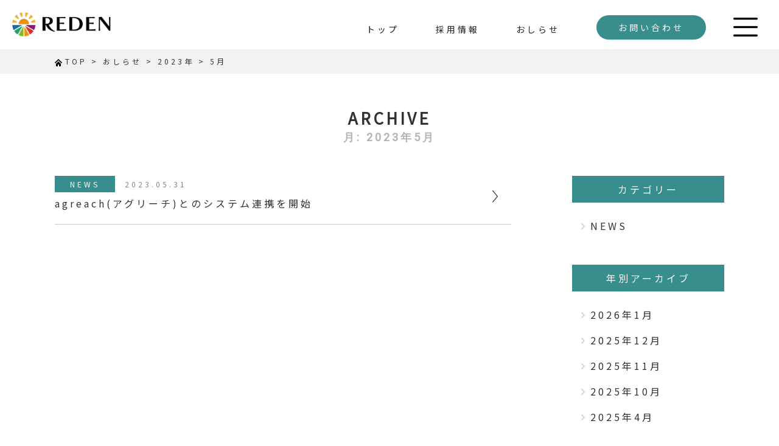

--- FILE ---
content_type: text/html; charset=UTF-8
request_url: https://reden.co.jp/2023/05
body_size: 16916
content:
<!doctype html>
<html dir="ltr" lang="ja" prefix="og: https://ogp.me/ns#">
<head>
	<meta charset="UTF-8">
	<meta http-equiv="X-UA-Compatible" content="IE=edge"/>
	<meta name="viewport" content="width=device-width,user-scalable=no" />
	<title>5月, 2023 - リデン株式会社 コーポレートサイトリデン株式会社 コーポレートサイト</title>
<!--
<script src="https://cdnjs.cloudflare.com/ajax/libs/pace/1.0.2/pace.min.js"></script>
<link rel="stylesheet" href="https://cdnjs.cloudflare.com/ajax/libs/pace/1.0.2/themes/silver/pace-theme-loading-bar.css" />
-->


		<!-- All in One SEO 4.9.3 - aioseo.com -->
	<meta name="robots" content="max-image-preview:large" />
	<link rel="canonical" href="https://reden.co.jp/2023/05" />
	<meta name="generator" content="All in One SEO (AIOSEO) 4.9.3" />
		<script type="application/ld+json" class="aioseo-schema">
			{"@context":"https:\/\/schema.org","@graph":[{"@type":"BreadcrumbList","@id":"https:\/\/reden.co.jp\/2023\/05#breadcrumblist","itemListElement":[{"@type":"ListItem","@id":"https:\/\/reden.co.jp#listItem","position":1,"name":"Home","item":"https:\/\/reden.co.jp","nextItem":{"@type":"ListItem","@id":"https:\/\/reden.co.jp\/2023#listItem","name":2023}},{"@type":"ListItem","@id":"https:\/\/reden.co.jp\/2023#listItem","position":2,"name":2023,"item":"https:\/\/reden.co.jp\/2023","nextItem":{"@type":"ListItem","@id":"https:\/\/reden.co.jp\/2023\/05#listItem","name":"05"},"previousItem":{"@type":"ListItem","@id":"https:\/\/reden.co.jp#listItem","name":"Home"}},{"@type":"ListItem","@id":"https:\/\/reden.co.jp\/2023\/05#listItem","position":3,"name":"05","previousItem":{"@type":"ListItem","@id":"https:\/\/reden.co.jp\/2023#listItem","name":2023}}]},{"@type":"CollectionPage","@id":"https:\/\/reden.co.jp\/2023\/05#collectionpage","url":"https:\/\/reden.co.jp\/2023\/05","name":"5\u6708, 2023 - \u30ea\u30c7\u30f3\u682a\u5f0f\u4f1a\u793e \u30b3\u30fc\u30dd\u30ec\u30fc\u30c8\u30b5\u30a4\u30c8","inLanguage":"ja","isPartOf":{"@id":"https:\/\/reden.co.jp\/#website"},"breadcrumb":{"@id":"https:\/\/reden.co.jp\/2023\/05#breadcrumblist"}},{"@type":"Organization","@id":"https:\/\/reden.co.jp\/#organization","name":"REDEN_CORP_STG","description":"\u65b0\u3057\u3044\u3042\u305f\u308a\u307e\u3048\u3092\u5275\u9020\u3057\u3066\u3001 \u4eba\u3068\u8fb2\u3092\u8c4a\u304b\u306b\u3059\u308b","url":"https:\/\/reden.co.jp\/"},{"@type":"WebSite","@id":"https:\/\/reden.co.jp\/#website","url":"https:\/\/reden.co.jp\/","name":"\u30ea\u30c7\u30f3\u682a\u5f0f\u4f1a\u793e \u30b3\u30fc\u30dd\u30ec\u30fc\u30c8\u30b5\u30a4\u30c8","description":"\u65b0\u3057\u3044\u3042\u305f\u308a\u307e\u3048\u3092\u5275\u9020\u3057\u3066\u3001 \u4eba\u3068\u8fb2\u3092\u8c4a\u304b\u306b\u3059\u308b","inLanguage":"ja","publisher":{"@id":"https:\/\/reden.co.jp\/#organization"}}]}
		</script>
		<!-- All in One SEO -->

<link rel='dns-prefetch' href='//www.googletagmanager.com' />
<style id='wp-img-auto-sizes-contain-inline-css' type='text/css'>
img:is([sizes=auto i],[sizes^="auto," i]){contain-intrinsic-size:3000px 1500px}
/*# sourceURL=wp-img-auto-sizes-contain-inline-css */
</style>
<style id='wp-block-library-inline-css' type='text/css'>
:root{--wp-block-synced-color:#7a00df;--wp-block-synced-color--rgb:122,0,223;--wp-bound-block-color:var(--wp-block-synced-color);--wp-editor-canvas-background:#ddd;--wp-admin-theme-color:#007cba;--wp-admin-theme-color--rgb:0,124,186;--wp-admin-theme-color-darker-10:#006ba1;--wp-admin-theme-color-darker-10--rgb:0,107,160.5;--wp-admin-theme-color-darker-20:#005a87;--wp-admin-theme-color-darker-20--rgb:0,90,135;--wp-admin-border-width-focus:2px}@media (min-resolution:192dpi){:root{--wp-admin-border-width-focus:1.5px}}.wp-element-button{cursor:pointer}:root .has-very-light-gray-background-color{background-color:#eee}:root .has-very-dark-gray-background-color{background-color:#313131}:root .has-very-light-gray-color{color:#eee}:root .has-very-dark-gray-color{color:#313131}:root .has-vivid-green-cyan-to-vivid-cyan-blue-gradient-background{background:linear-gradient(135deg,#00d084,#0693e3)}:root .has-purple-crush-gradient-background{background:linear-gradient(135deg,#34e2e4,#4721fb 50%,#ab1dfe)}:root .has-hazy-dawn-gradient-background{background:linear-gradient(135deg,#faaca8,#dad0ec)}:root .has-subdued-olive-gradient-background{background:linear-gradient(135deg,#fafae1,#67a671)}:root .has-atomic-cream-gradient-background{background:linear-gradient(135deg,#fdd79a,#004a59)}:root .has-nightshade-gradient-background{background:linear-gradient(135deg,#330968,#31cdcf)}:root .has-midnight-gradient-background{background:linear-gradient(135deg,#020381,#2874fc)}:root{--wp--preset--font-size--normal:16px;--wp--preset--font-size--huge:42px}.has-regular-font-size{font-size:1em}.has-larger-font-size{font-size:2.625em}.has-normal-font-size{font-size:var(--wp--preset--font-size--normal)}.has-huge-font-size{font-size:var(--wp--preset--font-size--huge)}.has-text-align-center{text-align:center}.has-text-align-left{text-align:left}.has-text-align-right{text-align:right}.has-fit-text{white-space:nowrap!important}#end-resizable-editor-section{display:none}.aligncenter{clear:both}.items-justified-left{justify-content:flex-start}.items-justified-center{justify-content:center}.items-justified-right{justify-content:flex-end}.items-justified-space-between{justify-content:space-between}.screen-reader-text{border:0;clip-path:inset(50%);height:1px;margin:-1px;overflow:hidden;padding:0;position:absolute;width:1px;word-wrap:normal!important}.screen-reader-text:focus{background-color:#ddd;clip-path:none;color:#444;display:block;font-size:1em;height:auto;left:5px;line-height:normal;padding:15px 23px 14px;text-decoration:none;top:5px;width:auto;z-index:100000}html :where(.has-border-color){border-style:solid}html :where([style*=border-top-color]){border-top-style:solid}html :where([style*=border-right-color]){border-right-style:solid}html :where([style*=border-bottom-color]){border-bottom-style:solid}html :where([style*=border-left-color]){border-left-style:solid}html :where([style*=border-width]){border-style:solid}html :where([style*=border-top-width]){border-top-style:solid}html :where([style*=border-right-width]){border-right-style:solid}html :where([style*=border-bottom-width]){border-bottom-style:solid}html :where([style*=border-left-width]){border-left-style:solid}html :where(img[class*=wp-image-]){height:auto;max-width:100%}:where(figure){margin:0 0 1em}html :where(.is-position-sticky){--wp-admin--admin-bar--position-offset:var(--wp-admin--admin-bar--height,0px)}@media screen and (max-width:600px){html :where(.is-position-sticky){--wp-admin--admin-bar--position-offset:0px}}

/*# sourceURL=wp-block-library-inline-css */
</style><style id='global-styles-inline-css' type='text/css'>
:root{--wp--preset--aspect-ratio--square: 1;--wp--preset--aspect-ratio--4-3: 4/3;--wp--preset--aspect-ratio--3-4: 3/4;--wp--preset--aspect-ratio--3-2: 3/2;--wp--preset--aspect-ratio--2-3: 2/3;--wp--preset--aspect-ratio--16-9: 16/9;--wp--preset--aspect-ratio--9-16: 9/16;--wp--preset--color--black: #000000;--wp--preset--color--cyan-bluish-gray: #abb8c3;--wp--preset--color--white: #ffffff;--wp--preset--color--pale-pink: #f78da7;--wp--preset--color--vivid-red: #cf2e2e;--wp--preset--color--luminous-vivid-orange: #ff6900;--wp--preset--color--luminous-vivid-amber: #fcb900;--wp--preset--color--light-green-cyan: #7bdcb5;--wp--preset--color--vivid-green-cyan: #00d084;--wp--preset--color--pale-cyan-blue: #8ed1fc;--wp--preset--color--vivid-cyan-blue: #0693e3;--wp--preset--color--vivid-purple: #9b51e0;--wp--preset--gradient--vivid-cyan-blue-to-vivid-purple: linear-gradient(135deg,rgb(6,147,227) 0%,rgb(155,81,224) 100%);--wp--preset--gradient--light-green-cyan-to-vivid-green-cyan: linear-gradient(135deg,rgb(122,220,180) 0%,rgb(0,208,130) 100%);--wp--preset--gradient--luminous-vivid-amber-to-luminous-vivid-orange: linear-gradient(135deg,rgb(252,185,0) 0%,rgb(255,105,0) 100%);--wp--preset--gradient--luminous-vivid-orange-to-vivid-red: linear-gradient(135deg,rgb(255,105,0) 0%,rgb(207,46,46) 100%);--wp--preset--gradient--very-light-gray-to-cyan-bluish-gray: linear-gradient(135deg,rgb(238,238,238) 0%,rgb(169,184,195) 100%);--wp--preset--gradient--cool-to-warm-spectrum: linear-gradient(135deg,rgb(74,234,220) 0%,rgb(151,120,209) 20%,rgb(207,42,186) 40%,rgb(238,44,130) 60%,rgb(251,105,98) 80%,rgb(254,248,76) 100%);--wp--preset--gradient--blush-light-purple: linear-gradient(135deg,rgb(255,206,236) 0%,rgb(152,150,240) 100%);--wp--preset--gradient--blush-bordeaux: linear-gradient(135deg,rgb(254,205,165) 0%,rgb(254,45,45) 50%,rgb(107,0,62) 100%);--wp--preset--gradient--luminous-dusk: linear-gradient(135deg,rgb(255,203,112) 0%,rgb(199,81,192) 50%,rgb(65,88,208) 100%);--wp--preset--gradient--pale-ocean: linear-gradient(135deg,rgb(255,245,203) 0%,rgb(182,227,212) 50%,rgb(51,167,181) 100%);--wp--preset--gradient--electric-grass: linear-gradient(135deg,rgb(202,248,128) 0%,rgb(113,206,126) 100%);--wp--preset--gradient--midnight: linear-gradient(135deg,rgb(2,3,129) 0%,rgb(40,116,252) 100%);--wp--preset--font-size--small: 13px;--wp--preset--font-size--medium: 20px;--wp--preset--font-size--large: 36px;--wp--preset--font-size--x-large: 42px;--wp--preset--spacing--20: 0.44rem;--wp--preset--spacing--30: 0.67rem;--wp--preset--spacing--40: 1rem;--wp--preset--spacing--50: 1.5rem;--wp--preset--spacing--60: 2.25rem;--wp--preset--spacing--70: 3.38rem;--wp--preset--spacing--80: 5.06rem;--wp--preset--shadow--natural: 6px 6px 9px rgba(0, 0, 0, 0.2);--wp--preset--shadow--deep: 12px 12px 50px rgba(0, 0, 0, 0.4);--wp--preset--shadow--sharp: 6px 6px 0px rgba(0, 0, 0, 0.2);--wp--preset--shadow--outlined: 6px 6px 0px -3px rgb(255, 255, 255), 6px 6px rgb(0, 0, 0);--wp--preset--shadow--crisp: 6px 6px 0px rgb(0, 0, 0);}:where(.is-layout-flex){gap: 0.5em;}:where(.is-layout-grid){gap: 0.5em;}body .is-layout-flex{display: flex;}.is-layout-flex{flex-wrap: wrap;align-items: center;}.is-layout-flex > :is(*, div){margin: 0;}body .is-layout-grid{display: grid;}.is-layout-grid > :is(*, div){margin: 0;}:where(.wp-block-columns.is-layout-flex){gap: 2em;}:where(.wp-block-columns.is-layout-grid){gap: 2em;}:where(.wp-block-post-template.is-layout-flex){gap: 1.25em;}:where(.wp-block-post-template.is-layout-grid){gap: 1.25em;}.has-black-color{color: var(--wp--preset--color--black) !important;}.has-cyan-bluish-gray-color{color: var(--wp--preset--color--cyan-bluish-gray) !important;}.has-white-color{color: var(--wp--preset--color--white) !important;}.has-pale-pink-color{color: var(--wp--preset--color--pale-pink) !important;}.has-vivid-red-color{color: var(--wp--preset--color--vivid-red) !important;}.has-luminous-vivid-orange-color{color: var(--wp--preset--color--luminous-vivid-orange) !important;}.has-luminous-vivid-amber-color{color: var(--wp--preset--color--luminous-vivid-amber) !important;}.has-light-green-cyan-color{color: var(--wp--preset--color--light-green-cyan) !important;}.has-vivid-green-cyan-color{color: var(--wp--preset--color--vivid-green-cyan) !important;}.has-pale-cyan-blue-color{color: var(--wp--preset--color--pale-cyan-blue) !important;}.has-vivid-cyan-blue-color{color: var(--wp--preset--color--vivid-cyan-blue) !important;}.has-vivid-purple-color{color: var(--wp--preset--color--vivid-purple) !important;}.has-black-background-color{background-color: var(--wp--preset--color--black) !important;}.has-cyan-bluish-gray-background-color{background-color: var(--wp--preset--color--cyan-bluish-gray) !important;}.has-white-background-color{background-color: var(--wp--preset--color--white) !important;}.has-pale-pink-background-color{background-color: var(--wp--preset--color--pale-pink) !important;}.has-vivid-red-background-color{background-color: var(--wp--preset--color--vivid-red) !important;}.has-luminous-vivid-orange-background-color{background-color: var(--wp--preset--color--luminous-vivid-orange) !important;}.has-luminous-vivid-amber-background-color{background-color: var(--wp--preset--color--luminous-vivid-amber) !important;}.has-light-green-cyan-background-color{background-color: var(--wp--preset--color--light-green-cyan) !important;}.has-vivid-green-cyan-background-color{background-color: var(--wp--preset--color--vivid-green-cyan) !important;}.has-pale-cyan-blue-background-color{background-color: var(--wp--preset--color--pale-cyan-blue) !important;}.has-vivid-cyan-blue-background-color{background-color: var(--wp--preset--color--vivid-cyan-blue) !important;}.has-vivid-purple-background-color{background-color: var(--wp--preset--color--vivid-purple) !important;}.has-black-border-color{border-color: var(--wp--preset--color--black) !important;}.has-cyan-bluish-gray-border-color{border-color: var(--wp--preset--color--cyan-bluish-gray) !important;}.has-white-border-color{border-color: var(--wp--preset--color--white) !important;}.has-pale-pink-border-color{border-color: var(--wp--preset--color--pale-pink) !important;}.has-vivid-red-border-color{border-color: var(--wp--preset--color--vivid-red) !important;}.has-luminous-vivid-orange-border-color{border-color: var(--wp--preset--color--luminous-vivid-orange) !important;}.has-luminous-vivid-amber-border-color{border-color: var(--wp--preset--color--luminous-vivid-amber) !important;}.has-light-green-cyan-border-color{border-color: var(--wp--preset--color--light-green-cyan) !important;}.has-vivid-green-cyan-border-color{border-color: var(--wp--preset--color--vivid-green-cyan) !important;}.has-pale-cyan-blue-border-color{border-color: var(--wp--preset--color--pale-cyan-blue) !important;}.has-vivid-cyan-blue-border-color{border-color: var(--wp--preset--color--vivid-cyan-blue) !important;}.has-vivid-purple-border-color{border-color: var(--wp--preset--color--vivid-purple) !important;}.has-vivid-cyan-blue-to-vivid-purple-gradient-background{background: var(--wp--preset--gradient--vivid-cyan-blue-to-vivid-purple) !important;}.has-light-green-cyan-to-vivid-green-cyan-gradient-background{background: var(--wp--preset--gradient--light-green-cyan-to-vivid-green-cyan) !important;}.has-luminous-vivid-amber-to-luminous-vivid-orange-gradient-background{background: var(--wp--preset--gradient--luminous-vivid-amber-to-luminous-vivid-orange) !important;}.has-luminous-vivid-orange-to-vivid-red-gradient-background{background: var(--wp--preset--gradient--luminous-vivid-orange-to-vivid-red) !important;}.has-very-light-gray-to-cyan-bluish-gray-gradient-background{background: var(--wp--preset--gradient--very-light-gray-to-cyan-bluish-gray) !important;}.has-cool-to-warm-spectrum-gradient-background{background: var(--wp--preset--gradient--cool-to-warm-spectrum) !important;}.has-blush-light-purple-gradient-background{background: var(--wp--preset--gradient--blush-light-purple) !important;}.has-blush-bordeaux-gradient-background{background: var(--wp--preset--gradient--blush-bordeaux) !important;}.has-luminous-dusk-gradient-background{background: var(--wp--preset--gradient--luminous-dusk) !important;}.has-pale-ocean-gradient-background{background: var(--wp--preset--gradient--pale-ocean) !important;}.has-electric-grass-gradient-background{background: var(--wp--preset--gradient--electric-grass) !important;}.has-midnight-gradient-background{background: var(--wp--preset--gradient--midnight) !important;}.has-small-font-size{font-size: var(--wp--preset--font-size--small) !important;}.has-medium-font-size{font-size: var(--wp--preset--font-size--medium) !important;}.has-large-font-size{font-size: var(--wp--preset--font-size--large) !important;}.has-x-large-font-size{font-size: var(--wp--preset--font-size--x-large) !important;}
/*# sourceURL=global-styles-inline-css */
</style>

<style id='classic-theme-styles-inline-css' type='text/css'>
/*! This file is auto-generated */
.wp-block-button__link{color:#fff;background-color:#32373c;border-radius:9999px;box-shadow:none;text-decoration:none;padding:calc(.667em + 2px) calc(1.333em + 2px);font-size:1.125em}.wp-block-file__button{background:#32373c;color:#fff;text-decoration:none}
/*# sourceURL=/wp-includes/css/classic-themes.min.css */
</style>
<link rel='stylesheet' id='addtoany-css' href='https://reden.co.jp/wp-content/plugins/add-to-any/addtoany.min.css?ver=1.16' type='text/css' media='all' />
<script type="text/javascript" src="https://reden.co.jp/wp-includes/js/jquery/jquery.min.js?ver=3.7.1" id="jquery-core-js"></script>
<script type="text/javascript" src="https://reden.co.jp/wp-includes/js/jquery/jquery-migrate.min.js?ver=3.4.1" id="jquery-migrate-js"></script>
<script type="text/javascript" src="//webfonts.xserver.jp/js/xserverv3.js?fadein=0&amp;ver=2.0.9" id="typesquare_std-js"></script>
<script type="text/javascript" id="addtoany-core-js-before">
/* <![CDATA[ */
window.a2a_config=window.a2a_config||{};a2a_config.callbacks=[];a2a_config.overlays=[];a2a_config.templates={};a2a_localize = {
	Share: "共有",
	Save: "ブックマーク",
	Subscribe: "購読",
	Email: "メール",
	Bookmark: "ブックマーク",
	ShowAll: "すべて表示する",
	ShowLess: "小さく表示する",
	FindServices: "サービスを探す",
	FindAnyServiceToAddTo: "追加するサービスを今すぐ探す",
	PoweredBy: "Powered by",
	ShareViaEmail: "メールでシェアする",
	SubscribeViaEmail: "メールで購読する",
	BookmarkInYourBrowser: "ブラウザにブックマーク",
	BookmarkInstructions: "このページをブックマークするには、 Ctrl+D または \u2318+D を押下。",
	AddToYourFavorites: "お気に入りに追加",
	SendFromWebOrProgram: "任意のメールアドレスまたはメールプログラムから送信",
	EmailProgram: "メールプログラム",
	More: "詳細&#8230;",
	ThanksForSharing: "共有ありがとうございます !",
	ThanksForFollowing: "フォローありがとうございます !"
};


//# sourceURL=addtoany-core-js-before
/* ]]> */
</script>
<script type="text/javascript" defer src="https://static.addtoany.com/menu/page.js" id="addtoany-core-js"></script>
<script type="text/javascript" defer src="https://reden.co.jp/wp-content/plugins/add-to-any/addtoany.min.js?ver=1.1" id="addtoany-jquery-js"></script>

<!-- Site Kit によって追加された Google タグ（gtag.js）スニペット -->
<!-- Google アナリティクス スニペット (Site Kit が追加) -->
<script type="text/javascript" src="https://www.googletagmanager.com/gtag/js?id=G-CXTZQZ1CGD" id="google_gtagjs-js" async></script>
<script type="text/javascript" id="google_gtagjs-js-after">
/* <![CDATA[ */
window.dataLayer = window.dataLayer || [];function gtag(){dataLayer.push(arguments);}
gtag("set","linker",{"domains":["reden.co.jp"]});
gtag("js", new Date());
gtag("set", "developer_id.dZTNiMT", true);
gtag("config", "G-CXTZQZ1CGD");
//# sourceURL=google_gtagjs-js-after
/* ]]> */
</script>
<meta name="generator" content="Site Kit by Google 1.170.0" /><link rel="apple-touch-icon" sizes="76x76" href="/wp-content/uploads/fbrfg/apple-touch-icon.png">
<link rel="icon" type="image/png" sizes="32x32" href="/wp-content/uploads/fbrfg/favicon-32x32.png">
<link rel="icon" type="image/png" sizes="16x16" href="/wp-content/uploads/fbrfg/favicon-16x16.png">
<link rel="manifest" href="/wp-content/uploads/fbrfg/site.webmanifest">
<link rel="mask-icon" href="/wp-content/uploads/fbrfg/safari-pinned-tab.svg" color="#5bbad5">
<link rel="shortcut icon" href="/wp-content/uploads/fbrfg/favicon.ico">
<meta name="msapplication-TileColor" content="#da532c">
<meta name="msapplication-config" content="/wp-content/uploads/fbrfg/browserconfig.xml">
<meta name="theme-color" content="#ffffff">
<!-- Google タグ マネージャー スニペット (Site Kit が追加) -->
<script type="text/javascript">
/* <![CDATA[ */

			( function( w, d, s, l, i ) {
				w[l] = w[l] || [];
				w[l].push( {'gtm.start': new Date().getTime(), event: 'gtm.js'} );
				var f = d.getElementsByTagName( s )[0],
					j = d.createElement( s ), dl = l != 'dataLayer' ? '&l=' + l : '';
				j.async = true;
				j.src = 'https://www.googletagmanager.com/gtm.js?id=' + i + dl;
				f.parentNode.insertBefore( j, f );
			} )( window, document, 'script', 'dataLayer', 'GTM-PNGSWF9' );
			
/* ]]> */
</script>

<!-- (ここまで) Google タグ マネージャー スニペット (Site Kit が追加) -->

<!--[if lt IE 9]>
<script src="http://html5shiv.googlecode.com/svn/trunk/html5.js"></script>
<![endif]-->

<link rel="preconnect" href="https://fonts.googleapis.com">
<link rel="preconnect" href="https://fonts.gstatic.com" crossorigin>
<link href="https://fonts.googleapis.com/css?family=Roboto" rel="stylesheet"> 
<link href="https://fonts.googleapis.com/css?family=Major+Mono+Display" rel="stylesheet"> 
<link href="https://fonts.googleapis.com/css2?family=Noto+Sans+JP&display=swap" rel="stylesheet"> 
<link rel="stylesheet" href="https://use.fontawesome.com/releases/v5.7.1/css/all.css" integrity="sha384-fnmOCqbTlWIlj8LyTjo7mOUStjsKC4pOpQbqyi7RrhN7udi9RwhKkMHpvLbHG9Sr" crossorigin="anonymous">
<!--link rel='stylesheet' id='font-awesome-css'  href='https://maxcdn.bootstrapcdn.com/font-awesome/4.5.0/css/font-awesome.min.css?ver=2.1.1' type='text/css' media='all' /-->


<link href="https://reden.co.jp/wp-content/themes/Reden2022/Modaal/modaal.min.css" rel="stylesheet" type="text/css" />

<!-- メニュー　Drawer http://git.blivesta.com/drawer/ -->
<!-- drawer.css -->
<!--link rel="stylesheet" href="https://cdnjs.cloudflare.com/ajax/libs/drawer/3.2.2/css/drawer.min.css"--><link rel="stylesheet" href="https://reden.co.jp/wp-content/themes/Reden2022/css/drawer.css">

<link rel="stylesheet" href="https://reden.co.jp/wp-content/themes/Reden2022/style-common.css" type="text/css" />
<link rel="stylesheet" href="https://reden.co.jp/wp-content/themes/Reden2022/style-animation.css" type="text/css" />

<script type="text/javascript">
	jQuery(function ($){
/*
		Pace.on('done', function(){
	            $('.wrapPace').fadeIn();
        });
/*  */
	});
</script>


<style type="text/css">
<!--


	.drawer-navbar .drawer-nav,
	.drawer-navbar,
	.drawer-navbar .drawer-navbar-header{
		background-color:	;
	}
	.drawer-navbar{
		border-bottom-color:	#ffffff;
	}
/*	footer,	/*  */
	.drawer-hamburger:hover,
	.drawer-hamburger {
		background-color:	;
	}


		/* スライドするボタンの色 */
	header .btnWipe .more_button.tel{
		background-color:	#388e8d;	/* 水色 */
		color:				 !important;
	}
	header .btnWipe .more_button.tel:hover{
		color:				 !important;
	}
	header .more_button.tel::before,
	header .more_button.tel::after {
		background-color:	#99dedd;	/* 薄い水色 */
	}
		/* ###Ver141 noArrowがある場合はhoverでワイプ動作しない → hoverの背景色とワイプの背景色を通常と同じにして誤魔化す */
	header .btnWipe .more_button.tel.noArrow:hover{
		color:				 !important;
	}
	header .more_button.tel.noArrow::before,
	header .more_button.tel.noArrow::after {
		background-color:	#388e8d;	/* 薄い水色 */
	}


	header .btnWipe .more_button.contact{
		background-color:	#388e8d;	/* 水色 */
		color:				 !important;
	}
	header .btnWipe .more_button.contact:hover{
		color:				 !important;
	}
	header .more_button.contact::before,
	header .more_button.contact::after {
		background-color:	#99dedd;	/* 薄い水色 */
	}

	.drawer-navbar .drawer-menu-item{
		color:		;
	}



	/* CTA */
	footer section#CTA a.tel{
		background-color:	;	/* 水色 */
		color:				#388e8d !important;
	}
	footer section#CTA a.tel:hover{
		background-color:	;	/* 水色 */
		color:				#99dedd !important;
	}
	footer section#CTA a.tel::after {
		color:				#388e8d !important;
	}
	footer section#CTA a.tel:hover::after {
		color:				#99dedd !important;
	}
		/* ###Ver141 noArrowがある場合はhover動作しない */
	footer section#CTA a.tel.noArrow:hover{
		background-color:	;	/* 水色 */
		color:				#388e8d !important;
	}
		/* ###Ver141 矢印の色(矢印は存在しないが念のため) */
	footer section#CTA a.tel.noArrow:hover::after {
		color:				#388e8d !important;
	}

	footer section#CTA a.contact{
		background-color:	;	/* 水色 */
		color:				#388e8d !important;
	}
	footer section#CTA a.contact:hover{
		background-color:	;	/* 水色 */
		color:				#388e8d !important;
	}
	footer section#CTA a.contact::after {
		color:				#388e8d !important;
	}
	footer section#CTA a.contact:hover::after {
		color:				#388e8d !important;
	}


	footer{
		background-color:	#eaf6f4;
	}

	section#Menu .footer-nav .menu-item a,		/* メニュー項目 */
	section#Menu #boxCompany .company,			/* 会社名 */
	footer{										/* フッター全般 */
		color: #388e8d;
	}

	
	

	/* ヒーローヘッダーマスク */
	
		.MaskBlack {
		background-color: rgba(0,0,0,0.3);
	}

	
-->
</style>


</head>

<body class="archive date wp-theme-Reden2022 agreach">

<div id="pageTop"></div>

<header class="clearfix">

	
					<div class="drawer drawer--top drawer--navbarTopGutter">

  	  <div class="drawer-navbar drawer-navbar--fixed" role="banner">

		<!--div id="header" class="clearfix"-->
	    <div class="drawer-container">

      	  <div class="drawer-navbar-header">
	    	<div id="logo">
	    		<a href="https://reden.co.jp"><img class="LogoBanner" src="https://reden.co.jp/wp-content/uploads/2022/10/LOGO-Color.png" alt="Header Logo" /></a>
	    	</div>
			<div id="dummy"></div>	
			<div id="navbar">



				    <!--a class="drawer-toggle">
				      <img src="/images/sp/icon-menu.png" alt="メニュー">
				    </a-->
			        <button type="button" class="drawer-toggle drawer-hamburger">
			          <span class="sr-only">toggle navigation</span>
			          <span class="drawer-hamburger-icon"></span>
			        </button>


			</div><!-- id="navbar" -->

			

		  </div><!-- class="drawer-navbar-header" -->


					<nav class="drawer-nav" role="navigation"><ul class="drawer-menu"><li><a class="drawer-menu-item" href="https://reden.co.jp/">トップ</a></li><li><a class="drawer-menu-item" href="https://reden.co.jp/entry">採用情報</a></li><li><a class="drawer-menu-item" href="https://reden.co.jp/all-blogs">おしらせ</a></li><aside id="text-5" class="widget inner-padding widget_text HeaderCTA">			<div class="textwidget"><div class="btnWipe"><a class="more_button contact" href="https://reden.co.jp/contact">お問い合わせ<i class="fas fa-chevron-right"></i></a></div>
</div>
		</aside></ul></nav>





		</div><!-- class="drawer-container" -->

		<a href="#GlobalMegaMenu" class="modalInline Moddal-hunberger"><img src="https://reden.co.jp/wp-content/themes/Reden2022/images/common/humberger-black.png" alt="ハンバーガーメニュー"></a>

  	  </div><!-- class="drawer-navbar drawer-navbar--fixed" role="banner"-->
	</div><!-- class="drawer" -->
				
	

</header>

		<div id="GlobalMegaMenu" class="PC-Overlay Moddal-hidden" style="display:none;">
		<div class="FullScreenMenu">
	    	<a class="Logo" href="https://reden.co.jp"><img class="LogoBanner" src="https://reden.co.jp/wp-content/uploads/2022/10/LOGO-Color.png" alt="Header Logo" /></a>
			<nav class="drawer-nav" role="navigation"><ul class="drawer-menu"><li><a class="drawer-menu-item" href="https://reden.co.jp/">トップページ</a></li><li><a class="drawer-menu-item" href="https://reden.co.jp/entry">採用情報</a></li><li><a class="drawer-menu-item" href="https://reden.co.jp/all-blogs">おしらせ</a></li><li><a class="drawer-menu-item" href="https://reden.co.jp/security-policy">情報セキュリティ基本方針</a></li><li><a class="drawer-menu-item" href="https://reden.co.jp/privacy-policy">個人情報保護方針</a></li><li><a class="drawer-menu-item" href="https://reden.co.jp/privacy-handling">個人情報の取り扱いについて</a></li><li><a class="drawer-menu-item" href="https://reden.co.jp/ecurecontact">開示請求等の手続方法について</a></li></ul></nav>				<div class="btnWipe"><a class="more_button contact" href="https://reden.co.jp/contact">お問い合わせ<i class="fas fa-chevron-right"></i></a></div>
		</div>
	</div>




<div id="contentTop" class="container">
			<div class="breadcrumbs-wrap">
			<div class="breadcrumbs">
				<span property="itemListElement" typeof="ListItem"><img src="/wp-content/themes/Reden2022/images/common/bread-top-icon.png"><a property="item" typeof="WebPage" title="Go to リデン株式会社 コーポレートサイト." href="https://reden.co.jp" class="home"><span property="name">TOP</span></a><meta property="position" content="1"></span> &gt; <span property="itemListElement" typeof="ListItem"><a property="item" typeof="WebPage" title="おしらせへ移動する" href="https://reden.co.jp/all-blogs" class="post-root post post-post" ><span property="name">おしらせ</span></a><meta property="position" content="2"></span> &gt; <span property="itemListElement" typeof="ListItem"><a property="item" typeof="WebPage" title="2023年アーカイブへ移動する" href="https://reden.co.jp/2023" class="archive date-year" ><span property="name">2023年</span></a><meta property="position" content="3"></span> &gt; <span property="itemListElement" typeof="ListItem"><span property="name" class="archive date-month current-item">5月</span><meta property="url" content="https://reden.co.jp/2023/05"><meta property="position" content="4"></span>			</div>
		</div>
	

			<div class="inlineCenter clearfix">
				<h1 class="titlePage">ARCHIVE</h1>
				<p class="titleSub">月: <span>2023年5月</span></p>
			</div>

					<div class="widthLimit hasSidebar wrapFlex clearfix">
		
	

	<div id="post-1054" class="wrap_main post-1054 post type-post status-publish format-standard hentry category-news">

		
						

																		<div class="clearfix">
																<div class="boxBlog clearfix">
						<p class="meta"><span class="linkCate"><a href="https://reden.co.jp/category/news" title="link to archive NEWS">NEWS</a></span>　<span class="date">2023.05.31</span></p>
						<p class="text"><a href="https://reden.co.jp/news/agreach" title="link to agreach(アグリーチ)とのシステム連携を開始">agreach(アグリーチ)とのシステム連携を開始</a></p>
					</div>									</div>

			

			

												
	  			
	  							
				
			

		

	</div> 

<div id="sidebar">

		<div id="categories-2" class="widget widget_categories"><div class="blog-side-title">カテゴリー</div>

			<ul>
					<li class="cat-item cat-item-1"><a href="https://reden.co.jp/category/news">NEWS</a>
</li>
			</ul>

			</div>
<div id="archives-2" class="widget widget_archive"><div class="blog-side-title">年別アーカイブ</div>

			<ul>
					<li><a href='https://reden.co.jp/2026/01'>2026年1月</a></li>
	<li><a href='https://reden.co.jp/2025/12'>2025年12月</a></li>
	<li><a href='https://reden.co.jp/2025/11'>2025年11月</a></li>
	<li><a href='https://reden.co.jp/2025/10'>2025年10月</a></li>
	<li><a href='https://reden.co.jp/2025/04'>2025年4月</a></li>
	<li><a href='https://reden.co.jp/2024/11'>2024年11月</a></li>
	<li><a href='https://reden.co.jp/2024/04'>2024年4月</a></li>
	<li><a href='https://reden.co.jp/2024/01'>2024年1月</a></li>
	<li><a href='https://reden.co.jp/2023/12'>2023年12月</a></li>
	<li><a href='https://reden.co.jp/2023/07'>2023年7月</a></li>
	<li><a href='https://reden.co.jp/2023/05' aria-current="page">2023年5月</a></li>
	<li><a href='https://reden.co.jp/2023/04'>2023年4月</a></li>
	<li><a href='https://reden.co.jp/2022/12'>2022年12月</a></li>
	<li><a href='https://reden.co.jp/2022/11'>2022年11月</a></li>
			</ul>

			</div>
	
</div><!-- end.sidebar --> 
</div></div><!-- end.container -->


<footer class="footer">

	
		<section id="CTA" class="clearfix">
		<div class="widthLimit clearfix">
			<aside id="text-6" class="widget inner-padding widget_text">			<div class="textwidget"><p><!-- wp:html --></p>
<div class="widthLimit1300 wrapFlexBothSide">
<div class="boxLeft lineLeft">
<h2 class="sectionTitle">CONTACT</h2>
<p>お問い合わせは、<span class="hide640">右</span><span class="disp640">下</span>記フォームからお願いいたします。</p>
</div>
<div class="boxRight wrapFlexBothSide">
<p class="btnGhost alignCenter big contact"><a title="link to お問い合わせ" href="https://reden.co.jp/contact">お問い合わせ</a></p>
<p class="btnGhost alignCenter big recruit"><a title="link to 採用情報" href="https://reden.co.jp/entry">採用情報</a></p>
</div>
</div>
<p><!-- /wp:html --></p>
</div>
		</aside>		</div>
	</section>
	
	
	

	<section id="Menu">
		<div class="widthLimit1300 wrapFlex clearfix">

			<div id="boxCompany">
			<aside id="text-4" class="widget inner-padding widget_text">			<div class="textwidget"><p class="img"><a href="https://reden.co.jp"><img decoding="async" src="https://reden.co.jp/wp-content/themes/Reden2022/images/common/LOGO-Color.png" alt="ロゴ" /></a></p>
<p class="">新しいあたりまえを創造して、<br />
人と農を豊かにする</p>
</div>
		</aside>			</div>

			<div id="boxMenu">
			<div class="menuBlock wrapFlex clearfix"><div class="blockMenu"><p class="footer-menu-title">メインメニュー</p><nav id="footer-nav-foot1" class="footer-nav"><ul id="menu-footermenu-1" class="menu_footer"><li id="menu-item-835" class="menu-item menu-item-type-post_type menu-item-object-page menu-item-home menu-item-835"><a href="https://reden.co.jp/" data-ps2id-api="true">トップ</a></li>
<li id="menu-item-947" class="menu-item menu-item-type-post_type menu-item-object-page menu-item-947"><a href="https://reden.co.jp/entry" data-ps2id-api="true">採用情報</a></li>
<li id="menu-item-836" class="menu-item menu-item-type-post_type menu-item-object-page current_page_parent menu-item-836"><a href="https://reden.co.jp/all-blogs" data-ps2id-api="true">おしらせ</a></li>
<li id="menu-item-837" class="menu-item menu-item-type-post_type menu-item-object-page menu-item-837"><a href="https://reden.co.jp/contact" data-ps2id-api="true">お問い合わせ</a></li>
<li id="menu-item-840" class="menu-item menu-item-type-post_type menu-item-object-page menu-item-840"><a href="https://reden.co.jp/security-policy" data-ps2id-api="true">情報セキュリティ基本方針</a></li>
<li id="menu-item-839" class="menu-item menu-item-type-post_type menu-item-object-page menu-item-839"><a href="https://reden.co.jp/privacy-policy" data-ps2id-api="true">個人情報保護方針</a></li>
<li id="menu-item-838" class="menu-item menu-item-type-post_type menu-item-object-page menu-item-838"><a href="https://reden.co.jp/privacy-handling" data-ps2id-api="true">個人情報の取り扱いについて</a></li>
<li id="menu-item-1025" class="menu-item menu-item-type-post_type menu-item-object-page menu-item-1025"><a href="https://reden.co.jp/ecurecontact" data-ps2id-api="true">開示請求等の手続方法について</a></li>
</ul></nav></div><div class="blockMenu"><p class="footer-menu-title">SNS</p><nav id="footer-nav-foot2" class="footer-nav"><ul id="menu-footermenu-2" class="menu_footer"><li id="menu-item-842" class="youtube menu-item menu-item-type-custom menu-item-object-custom menu-item-842"><a target="_blank" href="https://www.youtube.com/channel/UC081StnbZ4ApR3-6z_JJf1w" data-ps2id-api="true">YouTubeチャンネル</a></li>
<li id="menu-item-843" class="facebook menu-item menu-item-type-custom menu-item-object-custom menu-item-843"><a target="_blank" href="https://www.facebook.com/agmiru/" data-ps2id-api="true">facebook公式アカウント</a></li>
<li id="menu-item-844" class="twitter menu-item menu-item-type-custom menu-item-object-custom menu-item-844"><a target="_blank" href="https://twitter.com/agmiru_jp" data-ps2id-api="true">Twitter公式アカウント</a></li>
</ul></nav>									<p class="footer-menu-title">運営サイト・アプリ</p>
									<p class="agmiru"><a href="https://agmiru.com/" target="_blank"><img src="https://reden.co.jp/wp-content/themes/Reden2022/images/top/image-service-agmiru-logo.png" class="all" alt="" /></a></p>
								</div></div>			</div>

		</div>
	</section>

		
	
	<section id="Bottom">
		<div class="widthLimit clearfix">
						<p class="copyright">Copyrights &copy; 2026 REDEN Corp. All rights reserved.</p>
		</div>
	</section>

</footer>
<div class="pageTop"><a href="#pageTop"><img src="https://reden.co.jp/wp-content/themes/Reden2022/images/common/icon-pagetop.png" alt="ページトップへ矢印" /></a></div>

<script type="speculationrules">
{"prefetch":[{"source":"document","where":{"and":[{"href_matches":"/*"},{"not":{"href_matches":["/wp-*.php","/wp-admin/*","/wp-content/uploads/*","/wp-content/*","/wp-content/plugins/*","/wp-content/themes/Reden2022/*","/*\\?(.+)"]}},{"not":{"selector_matches":"a[rel~=\"nofollow\"]"}},{"not":{"selector_matches":".no-prefetch, .no-prefetch a"}}]},"eagerness":"conservative"}]}
</script>
		<!-- Google タグ マネージャー (noscript) スニペット (Site Kit が追加) -->
		<noscript>
			<iframe src="https://www.googletagmanager.com/ns.html?id=GTM-PNGSWF9" height="0" width="0" style="display:none;visibility:hidden"></iframe>
		</noscript>
		<!-- (ここまで) Google タグ マネージャー (noscript) スニペット (Site Kit が追加) -->
		<script type="text/javascript" id="page-scroll-to-id-plugin-script-js-extra">
/* <![CDATA[ */
var mPS2id_params = {"instances":{"mPS2id_instance_0":{"selector":"a[href*='#']:not([href='#'])","autoSelectorMenuLinks":"true","excludeSelector":"a[href^='#tab-'], a[href^='#tabs-'], a[data-toggle]:not([data-toggle='tooltip']), a[data-slide], a[data-vc-tabs], a[data-vc-accordion], a.screen-reader-text.skip-link, a.modalInline","scrollSpeed":800,"autoScrollSpeed":"true","scrollEasing":"easeInOutQuint","scrollingEasing":"easeOutQuint","forceScrollEasing":"false","pageEndSmoothScroll":"true","stopScrollOnUserAction":"false","autoCorrectScroll":"false","autoCorrectScrollExtend":"true","layout":"vertical","offset":0,"dummyOffset":"false","highlightSelector":"","clickedClass":"mPS2id-clicked","targetClass":"mPS2id-target","highlightClass":"mPS2id-highlight","forceSingleHighlight":"false","keepHighlightUntilNext":"false","highlightByNextTarget":"false","appendHash":"false","scrollToHash":"true","scrollToHashForAll":"true","scrollToHashDelay":0,"scrollToHashUseElementData":"true","scrollToHashRemoveUrlHash":"false","disablePluginBelow":0,"adminDisplayWidgetsId":"true","adminTinyMCEbuttons":"true","unbindUnrelatedClickEvents":"false","unbindUnrelatedClickEventsSelector":"","normalizeAnchorPointTargets":"false","encodeLinks":"false"}},"total_instances":"1","shortcode_class":"_ps2id"};
//# sourceURL=page-scroll-to-id-plugin-script-js-extra
/* ]]> */
</script>
<script type="text/javascript" src="https://reden.co.jp/wp-content/plugins/page-scroll-to-id/js/page-scroll-to-id.min.js?ver=1.7.9" id="page-scroll-to-id-plugin-script-js"></script>

<!-- jQuery --> 
<!--script src="https://ajax.googleapis.com/ajax/libs/jquery/3.1.1/jquery.min.js"></script-->
<!--script src="https://ajax.googleapis.com/ajax/libs/jquery/3.6.0/jquery.min.js"></script-->	<!-- 最新　これを有効化しておいてもバッティングせず動くみたい slick sliderがダメ -->
	<!-- Background Color 制御 -->
<script src="https://cdnjs.cloudflare.com/ajax/libs/jquery-color/2.1.2/jquery.color.js"></script>


<!-- ▼ Drawer http://git.blivesta.com/drawer/ -->
<!-- jquery & iScroll -->
<!--script src="https://ajax.googleapis.com/ajax/libs/jquery/1.9.3/jquery.min.js"></script-->
<script src="https://cdnjs.cloudflare.com/ajax/libs/iScroll/5.2.0/iscroll.min.js"></script>
	<!-- dropdown -->
	<script src="https://cdnjs.cloudflare.com/ajax/libs/twitter-bootstrap/3.3.7/js/bootstrap.min.js"></script>
<!-- drawer.js -->
<!--script src="https://cdnjs.cloudflare.com/ajax/libs/drawer/3.2.2/js/drawer.min.js"></script-->
<script src="https://reden.co.jp/wp-content/themes/Reden2022/js/drawer.js"></script>
<!-- ▲ Drawer http://git.blivesta.com/drawer/ -->



<script type="text/javascript" src="https://reden.co.jp/wp-content/themes/Reden2022/Modaal/modaal.min.js"></script>

<!-- ▼ Lozad https://qiita.com/yukagil/items/369a9972fd45223677fd　-->
<script src="https://reden.co.jp/wp-content/themes/Reden2022/js/lozad.min.js"></script>
<script type="text/javascript">
	const observer = lozad();
	observer.observe();
</script>
<!-- ▲ Lozad https://qiita.com/yukagil/items/369a9972fd45223677fd　-->

<!-- ▼ inview -->
<!-- ▲ inview -->

<script src="https://cdn.jsdelivr.net/gh/cferdinandi/smooth-scroll@15.0.0/dist/smooth-scroll.polyfills.min.js"></script>
<script type="text/javascript">
	jQuery(function ($) {
		// <div class="pageTop">の表示・非表示を、スクロール量によって制御する
		var pageTop = $('.pageTop');
        var iScrollDisplay = 100;				// 表示切り替え高さ
		var objSlider = $('#wrapTopSlider');
        var iScrollDisplaySlider = 2000;		// ヒーローヘッダースライダー表示切り替え高さ
        var fTimerScroll = false;

			// メインビジュアルを境界にして、ヘッダーの背景色を透明と切り替える
			var imgLogo = $('body.home header .LogoBanner');
			var imgFilePathWhite = 'https://reden.co.jp/wp-content/themes/Reden2022/images/common/LOGO_White.png';
			var imgFilePathColor = 'https://reden.co.jp/wp-content/themes/Reden2022/images/common/LOGO-Color.png';
			var imgHumberger = $('body.home header .Moddal-hunberger img');
			var imgFilePathHumbergerWhite = 'https://reden.co.jp/wp-content/themes/Reden2022/images/common/humberger-white.png';
			var imgFilePathHumbergerBlack = 'https://reden.co.jp/wp-content/themes/Reden2022/images/common/humberger-black.png';
			var header = $('body.home .drawer-navbar');
			var header2 = $('body.home .drawer-nav');
			var header3 = $('body.home .drawer-navbar-header');
			var header_humberger = $('body.home .drawer-hamburger');
	//		var backColor = 
			var objHeaderMenuItem = $('body.home .drawer-nav .drawer-menu > li > a');
	        var iScrollBCChange = $(window).height()-header.height();				// 背景色切り替え高さ


        var objMy;		// ヒーローヘッダースライダー表示切り替え高さ

		// ロード時の処理
		checkScrollAndExecute();

		// スクロールイベント
		// 所定の位置に来たら可視化し遅延させてfixedクラスを付加する
		$(window).scroll(function() {
			// スクロール時の処理
			checkScrollAndExecute();
		});

		// -----------------------------------------
		// スクロール量をチェックし、所定の処理を実行する
		//	・ページトップリンクの表示切替
    	function checkScrollAndExecute(){
			// 即時反応が必要
			// メインビジュアルを境界にして、ヘッダーの背景色を透明と切り替える
			if ($(window).scrollTop() > iScrollBCChange) {
				// ロゴファイル切り替え
				imgLogo.attr('src', imgFilePathColor);
				// ハンバーガー切り替え
				imgHumberger.attr('src', imgFilePathHumbergerBlack);
				// 背景色
			//	header.css('backgroundColor','');
			//	header2.css('backgroundColor','');
			//	header3.css('backgroundColor','');
			//	header_humberger.css('backgroundColor','');
				header.css('backgroundColor','#fff');
				header2.css('backgroundColor','#fff');
				header3.css('backgroundColor','#fff');
				header_humberger.css('backgroundColor','transparent');
				// メニュー項目文字色
				objHeaderMenuItem.css('color','#333');
				// 画像
console.log('backgroundColor = colored')
		    	$('header').addClass('colored');
			}
			else{
				// ロゴファイル切り替え
				imgLogo.attr('src', imgFilePathWhite);
				// ハンバーガー切り替え
				imgHumberger.attr('src', imgFilePathHumbergerWhite);
				// 背景色
				header.css('backgroundColor','transparent');
				header2.css('backgroundColor','transparent');
				header3.css('backgroundColor','transparent');
				header_humberger.css('backgroundColor','transparent');
				//header.animate( {'backgroundColor': 'transparent' }, 1000);
				// メニュー項目文字色
				objHeaderMenuItem.css('color','#fff');
console.log('backgroundColor = transparent')
		    	$('header').removeClass('colored');
			}

            // タイマによるイベント間引き　200ms後に処理実行
            // 連続してイベントが発生する状況を検知し、イベント発生がおさまったら処理を実行する
            if (fTimerScroll !== false) {
                clearTimeout(fTimerScroll);
            }
            fTimerScroll = setTimeout(function() {
				// <div class="pageTop">の表示・非表示を、スクロール量によって制御する
				if ($(window).scrollTop() > iScrollDisplay) {
				//	pageTop.css('display','inline');
	            	pageTop.fadeIn();
				}
				else{
				//	pageTop.css('display','none');
	            	pageTop.fadeOut();
				}

				



            }, 200);


		}


		// Drawer -------------------------------------------------------------------------------------------
		$('.drawer').drawer();
			// 多階層になった場合は、本処理のopenトグル制御がうまくいかなくなるので、その補助処理
			$('.drawer-menu-item-parent.Open').on('click',function() {
console.log('scitech drawer-menu-item-parent.Open click');

				// リアルタイムでは本処理と競合してうまくいかない
				// 遅延させる

				// 自分の上層は必ずopen
//			    $(this).parent().toggleClass('open');
			    // 自分の下層は必ずopenでない
//			    $(this).next().find('.drawer-dropdown').removeClass('open');
			    // 自分はトグル
//			    $(this).closest('').toggleClass('open');

				// 遅延制御
				// クリックされたオブジェクトを保存
				objMy = $(this);
	            setTimeout(function() {
	            	// 上でクリックされたオブジェクトの系列に対する処理
	            	// ①上層の.drawer-dropdownは必ずopen
					objMy.parent().parent().parent().addClass('open');
					// ②下層の.drawer-dropdownは必ずopenではない
				    objMy.next().find('.drawer-dropdown').removeClass('open');
				    // ③自身はトグル　→　これはDrawerの本処理が実行
console.log('scitech drawer-menu-item-parent.Open click delayed timer 1');
	            }, 1);

console.log('scitech drawer-menu-item-parent.Open click finish');

			});

		// -------------------------------------------------------------------------------------------
		// ページ遷移時のページ内リンクのスムーススクロール https://qiita.com/Garyuten/items/0454a14cbda320882997

/* 2021.10.1 プラグイン「Page scroll to id」を導入したので削除

		// ■他のページから遷移してきた場合
		  //URLのハッシュ値を取得
		  var urlHash = location.hash;
		  //ハッシュ値があればページ内スクロール
		  if(urlHash) {
		    //スクロールを0に戻す
		    $('body,html').stop().scrollTop(0);
		    setTimeout(function () {
console.log('scitech Delayed Scroll');
		      //ロード時の処理を待ち、時間差でスクロール実行
		      scrollToAnker(urlHash) ;
		    }, 1200);
		  }


		  // ■#が含まれる<a>のクリック時　文章内のリンク　グロナビなどのリンク
		  	// このイベントハンドラでは、イベントを補足できない
//		  $('a[href^="#"]:not[data-target]').click(function() {			// 前方一致
//		  $('a[href*="#"]:not[data-target]').on('click',function() {	// 部分一致

			// これはOK
		  $('a[href*="#"]:not(.Link):not(.drawer-menu-item-parent)').on('click',function() {	// 部分一致drawer-menu-item-parent


				// http://sample.com/xxxxx#JUMP というリンクをクリックした場合にここで処理

				// ハッシュ（#以降）だけに着目せず、ページbody URLが他ページ指定かどうかを判定し、その場合はこの処理は離脱

			    // リンク先を取得
			    var aHref= $(this).attr("href");


				// 現在のlocationをチェック
		  //		var myPath = location.pathname;
		  		var myHref = location.href;
				if(myHref.indexOf('#') == -1){
					// ハッシュがない場合はダミーの#を付ける
						// 「#」で split を行うため
					myHref += '#';
				}
				var arrayMyHref = myHref.split('#');
					// ハッシュの前のURL
				var strMyurl = arrayMyHref[0];
					// 最後尾の「/」を除去
				if(strMyurl.substr(-1, 1) == '/')	strMyurl = strMyurl.slice( 0, -1 );


		  		// リンク先が自ページなのか他ページなのか判定は、#以降を除去したurlで判定する
				// #以降を取得
				var arrayAHref = aHref.split('#');
					// array[0]は http://sample.com/xxxxx
				var strAurl = arrayAHref[0];
					// 最後尾の「/」を除去
				if(strAurl.substr(-1, 1) == '/')	strAurl = strAurl.slice( 0, -1 );

				// #を除くurlが異なる場合は離脱
				// 他ページへの遷移の場合はここで離脱
				// 上の「他のページから遷移してきた場合」に任せる
				if(arrayAHref[1] != "pageTop" && strAurl != strMyurl){
console.log('scitech Exit External page : strAurl=' + strAurl + '  strMyurl=' + strMyurl);
					location.href = aHref;
				    //リンク無効化
				    return false;
				}


				// 自ページである


				// Drawerスマホの場合にはドロップダウンを閉じる scitech
				// ドロップダウンメニューの中にページ内ジャンプの項目がある場合に、ここが動作する
				if($('.drawer-open').length){
		
					// drawer-openをdrawer-closeに変更する
					//　ダメ → ここでこの操作をするとDrawerハンバーガーによるドロップダウンが動作しなくなる
					//　代替 → 
				//	$('.drawer').removeClass('drawer-open');
				//	$('.drawer').addClass('drawer-close');

					// ハンバーガークリックイベント発火
					$('.drawer-toggle').click();
console.log('scitech Drawer Dropdown Closed');
				}

				//リンク先が#か空だったらhtmlに 　→　<a href="#"> のクリック時　移動させない scitech
//					var hash = href == "#" || href == "" ? 'html' : href;

				// 「#」を付ける
			    var hash = '#' + arrayAHref[1];

			    //スクロール実行
			    scrollToAnker(hash);
			    //リンク無効化
			    return false;
		  });

		  // 関数：スムーススクロール
		  // 指定したアンカー(#ID)へアニメーションでスクロール
		  function scrollToAnker(hash) {
console.log('scitech scrollToAnker hash=' + hash);
		    var target = $(hash);
		    var position = target.offset().top - 100;	// 100:ヘッダー高さ
		    $('body,html').stop().animate({scrollTop:position}, 500);
console.log('scitech scrollToAnker Completed');
		  }
		  
/* ページ遷移時のページ内リンクのスムーススクロール */

			// スマホ版drawerメニューがオープン状態の場合があるので、閉じる
		  $('a[href*="#"]:not(.Link):not(.drawer-menu-item-parent)').on('click',function() {	// 部分一致drawer-menu-item-parent
				// Drawerスマホの場合にはドロップダウンを閉じる scitech
				// ドロップダウンメニューの中にページ内ジャンプの項目がある場合に、ここが動作する
				if($('.drawer-open').length){
		
					// drawer-openをdrawer-closeに変更する
					//　ダメ → ここでこの操作をするとDrawerハンバーガーによるドロップダウンが動作しなくなる
					//　代替 → 
				//	$('.drawer').removeClass('drawer-open');
				//	$('.drawer').addClass('drawer-close');

					// ハンバーガークリックイベント発火
					$('.drawer-toggle').click();
console.log('scitech Drawer Dropdown Closed');
				}
		  });

	

		
	// -----------------------------------------------------------------------------------------
	// inviewのイベントハンドラ
	// 左からスライドイン　PADRONEの動作
	// -----------------------------------------------------------------------------------------
/*
	$('.invewDetect').on('inview', function(event, isInView, visiblePartX, visiblePartY) {
console.log('Scitech invewDetectLeftSlidein In start');

//		if(!fInviewOK)	return;

console.log('Scitech invewDetectLeftSlidein In');

		if(isInView){

			
//			if(fiPhone && fTopPage)		$(this).stop().addClass('inviewNormal_iPhone');
//			else						$(this).stop().addClass('inviewNormal');

			$(this).stop().addClass('SlideinFinal');

			// invew動作後の不具合を修正するための遅延処理
        	if(this.id == 'About'){
console.log('Scitech invewDetectLeftSlidein #About Detected' + this.id);

		        fTimerScroll = setTimeout(function() {
		        	// トップページAboutの左スペースが、inview動作のtranslateで指定された値が設定されるので、
		        	// 除去する
//					$('#About #n2-ss-5-align').css('margin-left','0px');
				//	$('#About #n2-ss-5-align').animate({'marginLeft':'0px'},{'duration': 1000,'easing': 'swing'});
		        }, 1010);
        	}

		}
		else{
//			$(this).stop().removeClass('inviewNormal');
//			$(this).stop().removeClass('inviewNormal_iPhone');

			$(this).stop().removeClass('SlideinFinal');

        	if(this.id == 'About'){

				// ヘッダーのfixedを解除しstaticへ
				// ハンバーガーはfixedへ
//				$('body.home .drawer-navbar').css('position','static');
//				$('body.home .drawer-navbar-header #navbar').css('position','fixed');

        	}
		}

	});
/*  */

        // intersectAction  https://rimane.net/intersect-action/
function intersectAction(elements,callback,observerOptions){"use strict";const forEach=Array.prototype.forEach,toString=Object.prototype.toString;function typeOf(obj){return void 0!==window.jQuery&&obj instanceof jQuery?"jquery":toString.call(obj).slice(8,-1).toLowerCase()}const elementsType=typeOf(elements);null==observerOptions&&(observerOptions={root:null,rootMargin:"0px",threshold:0});const observer=new IntersectionObserver(doIntersect,observerOptions);if("jquery"===elementsType){const doms=elements.get();forEach.call(doms,(function(dom){observer.observe(dom)}))}else"nodelist"===elementsType||"htmlcollection"===elementsType?forEach.call(elements,(function(element){observer.observe(element)})):observer.observe(elements);function doIntersect(entries){"jquery"===elementsType?forEach.call(entries,(function(entry){callback(jQuery(entry.target),entry.isIntersecting,observer)})):forEach.call(entries,(function(entry){callback(entry.target,entry.isIntersecting,observer)}))}console.log(elementsType)}
        // フェードイン
        intersectAction($('.inviewfadeIn'), function(element, isIntersecting){
            if(isIntersecting){
                element.stop().addClass('fadeIn');
            } else {
                element.stop().removeClass('fadeIn');
            }
        })
        // 上へスライド
        intersectAction($('.inviewUp'), function(element, isIntersecting){
            if(isIntersecting){
                element.stop().addClass('Normal');
            } else {
                element.stop().removeClass('Normal');
            }
        })
        // ズームイン
        intersectAction($('.inviewzoomIn'), function(element, isIntersecting){
            if(isIntersecting){
                element.stop().addClass('zoomIn');
            } else {
                element.stop().removeClass('zoomIn');
            }
        })
        // フェードインしながら上へスライド     
        intersectAction($('.inviewfadeInUp'), function(element, isIntersecting){
console.log('intersectAction inviewfadeInUp Start');
            if(isIntersecting){
                element.stop().addClass('fadeInUp');
console.log('intersectAction inviewfadeInUp addClass');
            } else {
                element.stop().removeClass('fadeInUp');
console.log('intersectAction inviewfadeInUp removeClass');
            }
console.log('intersectAction inviewfadeInUp Completed');
        });
        // 左から右へスライド     
        intersectAction($('.inviewLeftToRight'), function(element, isIntersecting){
            if(isIntersecting){
                element.stop().addClass('Normal');
            } else {
                element.stop().removeClass('Normal');
            }
        })
        // 右から左へスライド     
        intersectAction($('.inviewRightToLeft'), function(element, isIntersecting){
            if(isIntersecting){
                element.stop().addClass('Normal');
            } else {
                element.stop().removeClass('Normal');
            }
        })

console.log('jQuery Completed');



   		//-- Modaal -----------------------------------------------------
        $('.modalInline').modaal({
            type: 'inline',	// コンテンツのタイプを指定

                            // ajaxは指定のコンテンツの大きさに追従してくれるのでサイズ指定しないこと
       //     height:500,     // たてスクロールバーを表示するため高さ制限したほうが良い

            animation: 'fade', 	// アニメーションのスピードをミリ秒単位で指定
            animation_speed: '500', 	// アニメーションのスピードをミリ秒単位で指定
       //     background: '#000',	// 背景の色を白に変更
            overlay_opacity: '0.3',	// 背景のオーバーレイの透明度を変更
       //     fullscreen: 'true',	// フルスクリーンモードにする
            background_scroll: 'true',	// 背景をスクロールさせるか否か
            loading_content: 'Now Loading, Please Wait.'	// 読み込み時のテキスト表示
        });





		// .bxslider が存在しないとエラーとなる
		// 最下段でないと他の処理が動作しない
		// Slider -------------------------------------------------------------------------------------------
		// オプション　https://kurubusi.net/expertise/jquery-expertise/jquery-bxslider-js/bxslider_option/
		if ($('.bxslider').length) {
		    $('.bxslider').bxSlider({
		        auto: true,
		        speed: 5000,
		    //    mode: 'vertical',
		        mode: 'fade',
			//	autoDirection: 'next',	// 下から上
			//	autoDirection: 'prev',	// 上から下へ　この場合は画像の順番を入れ替えること
			//	startSlide: 0,			// 最初の画像から再生するが、autoDirection: 'prev'　では最初→最終→最終前・・・となる
				controls: false,		// 左右矢印
				pager: false,			// ぽっち
		    });
		}


		// --最下段-----------------------------------------------------------------------------------------
	});
</script>

</body>
</html>

--- FILE ---
content_type: text/css
request_url: https://reden.co.jp/wp-content/themes/Reden2022/style-common.css
body_size: 29812
content:
/*
	8Stance　共通
*/
/**
 *
 * 初期化
 *
 */

* {
    margin: 0;
    padding: 0;
}
*, *:before, *:after {
    -webkit-box-sizing: border-box;
       -moz-box-sizing: border-box;
         -o-box-sizing: border-box;
        -ms-box-sizing: border-box;
            box-sizing: border-box;
}
html,body,div,span,applet,object,iframe,h1,h2,h3,h4,h5,h6,p,blockquote,pre,a,abbr,acronym,address,big,cite,code,del,dfn,em,font,img,ins,kbd,q,s,samp,small,strike,strong,sub,sup,tt,var,b,u,i,center,dl,dt,dd,ol,ul,li,fieldset,form,label,legend,table,caption,tbody,tfoot,thead,tr,th,td {
	outline:0;
	border:0;
	background:transparent;
	vertical-align:baseline;
	font-size:100%;
}

body {
	color:#333;
	font-size:16px;
/*	
	font-family: "Yu Mincho", "YuMincho", "游明朝体", "游明朝", "ヒラギノ明朝 ProN W6", "HiraMinProN-W6", "ヒラギノ角ゴ ProN", "Hiragino Kaku Gothic ProN", "メイリオ", Meiryo, "ＭＳ Ｐゴシック", "MS PGothic", sans-serif;
	font-family: Verdana,  "游ゴシック", "游ゴシック体", "Yu Gothic", YuGothic, "ヒラギノ角ゴ ProN", "Hiragino Kaku Gothic ProN", "メイリオ", Meiryo, "ＭＳ Ｐゴシック", "MS PGothic", sans-serif;
*/	
	font-family: 'Noto Sans JP', sans-serif, Verdana,  "游ゴシック Medium", "游ゴシック体", "Yu Gothic Medium", YuGothic, "ヒラギノ角ゴ ProN", "Hiragino Kaku Gothic ProN", "メイリオ", Meiryo, "ＭＳ Ｐゴシック", "MS PGothic", sans-serif;
/*	font-weight: bold;	/*  */
	line-height:170%;
	position: relative;
	letter-spacing: 4px;	/*  */
	word-wrap:break-word;
}
.disp640{display:none;}
.hide640{display:block;}
.dispTab{display:none;}
.hideTab{display:block;}

br.hide640,
br.disp640{
line-height:  0em;
}


ol,ul {
	list-style:none;
}

blockquote,q {
	quotes:none;
}

:focus {
	outline:0;
}

ins {
	text-decoration:none;
}

del {
	text-decoration:line-through;
}

table {
	border-spacing:0;
	border-collapse:collapse;
}
/**
 *
 * 共通定義
 *
 */
em {
	font-style:italic;
}
.boundary{
	clear:			both;
	margin-bottom:	40px;
}

.clear{
	clear:	both;
}
.clearfix:before,
.clearfix:after {
	content: "";
	clear: both;
	display: block;
}
p{
	text-align: 	justify;
    text-justify: 	inter-ideograph;
}
.small{
	font-size:	12px;
}

img{
	vertical-align:	bottom;

	/* アスペクト比固定のまま最大自幅で伸縮 */
	max-width:		100%;
	height:			auto;

	/* 角丸標準装備 */
/*    border-radius: 5px;        		/* CSS3草案 */  
/*    -webkit-border-radius: 5px;    	/* Safari,Google Chrome用 */  
/*    -moz-border-radius: 5px;   		/* Firefox用 */  
}
	/* WordPressで挿入した画像のラッパー */
[id*="attachment_"]{
	width:		100% !important;
}
.fSmall{
	font-size:		12px !important;
}
	/* 画像hoverで拡大 */
.imageBoyoyon img {
    -moz-transition: -moz-transform 0.5s linear;
    -webkit-transition: -webkit-transform 0.5s linear;
    -o-transition: -o-transform 0.5s linear;
    -ms-transition: -ms-transform 0.5s linear;
    transition: transform 0.5s linear;
}
.imageBoyoyon img:hover {
    -webkit-transform: scale(1.1);
    -moz-transform: scale(1.1);
    -o-transform: scale(1.1);
    -ms-transform: scale(1.1);
    transform: scale(1.1);
}


a{
	color:			#333;
	text-decoration:	none;
	/* アニメーション */
    -webkit-transition: all 0.5s ease;
    -moz-transition: all 0.5s ease;
    -o-transition: all 0.5s ease;
	transition:all 0.5s ease;
}
a:hover{
	text-decoration:	none;
	filter:alpha(opacity=70);
	-moz-opacity:0.70;
	-khtml-opacity:0.70;
	opacity:0.70;
}

.over {
	-webkit-transition:.3s ease-in-out;
	-moz-transition:.3s ease-in-out;
	-o-transition:.3s ease-in-out;
	transition:.3s ease-in-out;

	/* アニメーション */
/*
    -webkit-transition: all 0.5s ease;
    -moz-transition: all 0.5s ease;
    -o-transition: all 0.5s ease;
*/
}
body.home .wrap_main a,
body.page .wrap_main a,
body.single .wrap_main a{
/*
	color:			#00f;
	text-decoration:	underline;
*/
}
.over:hover {
	text-decoration:	none;
	filter:alpha(opacity=60);
	-moz-opacity:0.60;
	-khtml-opacity:0.60;
	opacity:0.60;
}
a.noOpacity:hover{
		/* オレンジはっきり出すため透過しない */
	filter:alpha(opacity=100);
	-moz-opacity:1.00;
	-khtml-opacity:1.00;
	opacity:1.00;
}
	/* <a>の下層要素が透過動作しない場合の対処 */
a.noOpacity img,
a.noOpacity h1,
a.noOpacity h2,
a.noOpacity h3,
a.noOpacity h4,
a.noOpacity h5,
a.noOpacity h6,
a.noOpacity span,
a.noOpacity p{
	/* アニメーション */
    -webkit-transition: all 0.5s ease;
    -moz-transition: all 0.5s ease;
    -o-transition: all 0.5s ease;
}
a.noOpacity:hover img,
a.noOpacity:hover h1,
a.noOpacity:hover h2,
a.noOpacity:hover h3,
a.noOpacity:hover h4,
a.noOpacity:hover h5,
a.noOpacity:hover h6,
a.noOpacity:hover span,
a.noOpacity:hover p{
	filter:alpha(opacity=70);
	-moz-opacity:0.70;
	-khtml-opacity:0.70;
	opacity:0.70;
}

.floatLeft{
	float:	left;
}
.floatRight{
	float:	right;
}
.alignLeft{	text-align:left !important;}
.alignRight{	text-align:right !important;}
.alignCenter{	text-align:center !important;}

.mb0,
.marginBottomNone	{	margin-bottom:	0px !important;}
.mb120				{	margin-bottom:	120px !important;}
.mb100				{	margin-bottom:	100px !important;}
.mb80				{	margin-bottom:	80px !important;}
.mb70				{	margin-bottom:	70px !important;}
.mb60				{	margin-bottom:	60px !important;}
.mb50				{	margin-bottom:	50px !important;}
.mb30				{	margin-bottom:	30px !important;}
.mb20				{	margin-bottom:	20px !important;}
.mb15				{	margin-bottom:	15px !important;}
.mb10				{	margin-bottom:	10px !important;}
.mt30				{	margin-top:	30px !important;}


.borderNone{
	border:	none !important;
}
.pb60				{	padding-bottom:	70px !important;}
.pb60				{	padding-bottom:	60px !important;}
.pb50				{	padding-bottom:	50px !important;}
.pb30				{	padding-bottom:	30px !important;}
.pb20				{	padding-bottom:	20px !important;}
.pb10				{	padding-bottom:	10px !important;}

.pt0				{	padding-top:	0px !important;}

.MaskBlack{
	background-color: rgba(0,0,0,0.3);
/*	z-index:	10;*/
}
.MaskGray{
	background-color: rgba(0,0,0,0.05);
/*	z-index:	10;*/
}
.MaskBlue{
	background-color: rgba(1,104,183,0.15);	/* #0168b7 */
/*	z-index:	10;*/
}
.posRelative{
	position:		relative;
}
.absCenter{
	position:		absolute;
	top:		50%;
	-webkit-transform: translateY(-50%);
	-ms-transform: translateY(-50%);
	transform: translateY(-50%);
/*
	margin-left:	auto;
	margin-right:	auto;
*/
	left:	0px;
	right:	0px;
	display:	inline-block;
	text-align:	center;
}
	/* Font Awesome　を背景画像に使用 */
	/* http://ithat.me/2016/09/28/css-web-font-fontawesome-background-image */
.web-font-bg 
{
  position: relative;
}
/*.web-font-bg::before */
.web-font-bg::after 
{
  position: absolute;
  top: 50px;
  left: 90%;
  margin-left: 0px;
  content: '\f099';
	color:	#2e98e4;
  font-size: 50px;
	content: "\f105";	/* > */
/*	font-family: FontAwesome;			/* 古いバージョン */
	font-family: "Font Awesome 5 Free";	/* Ver.5 */
}
/*--------------------------------------------------------------------*/
/* ローディングアイコン */
.pace-running .wrapPace {
     display:none;
}
.ug-slider-preloader.ug-loader1{
	display:	none !important
}
/*--------------------------------------------------------------------*/
/*	カラー　		56 142 141	#388e8d
			hover 	153 222 221	#99dedd

			footer 234 246 244	#eaf6f4
/*--------------------------------------------------------------------*/
/**
 *
 * ページ送り
 *
 */
.pagenavi {
	clear:both;
	margin:10px auto 0;
	padding-bottom:10px;
	color:#000;
	text-align:center!important;
	font-size:12px;
}

.pagenavi:after {
	display:block;
	visibility:hidden;
	clear:both;
	height:0;
	content:".";
}

.pagenavi a,.wp-pagenavi span {
	margin:1px;
	text-decoration:none;
}


.pagenavi a:hover,.wp-pagenavi span.current {
}

.pagenavi .prev {
	display:inline-block;
	width:107px;
	height:30px;
	border:0;
	color:#300;
}

.pagenavi .prev:hover {
}

.pagenavi .next {
	display:inline-block;
	margin-left:15px;
	width:107px;
	height:30px;
	border:0;
	color:#300;
}

.pagenavi .next:hover {
}

.pagenavi .prev:after,.pagenavi .next:after {
	content:""!important;
}

.pagenavi span.current {
	background:#00B0B5;
	color:#fff;
	font-weight:700;
}

/*--------------------------------------------------------------------*/
header{
/*	border-bottom: 1px solid #ddd;	/* ここにボーダーがあってもこの要素はスクロールしてしまうのでダメ */
	background-color:	#fff;
}

/* Drawerメニュー */
.drawer-container {
	max-width: 1600px;
	padding-right:	100px;
}
.drawer-navbar{
	border-bottom: 		1px solid #ddd;
	border-bottom: 		none;
	height:			81px;	/* ###PC-Header-Height 同じにすること   81px:border-bottomのため */
	line-height:	80px;	/* ###PC-Header-Height 同じにすること */
	background-color:	#fff;
}
.drawer-navbar .drawer-navbar-header {
	border-bottom: 		none;
	height:			80px;	/* ###PC-Header-Height 同じにすること */
	line-height:	80px;	/* ###PC-Header-Height 同じにすること */
	background-color:	#fff;
}
	/* メニューは右寄せ */
.drawer-navbar .drawer-nav {
	float: right;
	height:			80px;	/* ###PC-Header-Height 同じにすること */
	line-height:	80px;	/* ###PC-Header-Height 同じにすること */
	background-color:	#fff;
}
/*
.drawer-navbar .drawer-nav, .drawer-navbar, .drawer-navbar .drawer-navbar-header {
	background-color: #ffffff;
}
*/
.drawer-navbar .drawer-menu > li {
	padding-top:	20px;	/* ↓.drawer-navbar .drawer-menu-item{line-height} と加算して80px		###PC-Header-Height 同じにすること */
	margin-right:	60px;	/* 隣の項目との位置関係 */
}
.drawer-navbar .drawer-menu > li:hover {
}
.drawer-navbar .drawer-menu a {
	font-size: 14px;
}
.drawer-navbar .drawer-menu a:hover {
	text-decoration:	none;
}

	/* メニュー項目 */
.drawer-navbar .drawer-menu-item {
	line-height:	60px;	/* ↑.drawer-navbar .drawer-menu li{padding-top} と加算して80px		###PC-Header-Height 同じにすること */
	line-height:	57px;	/* ↑.drawer-navbar .drawer-menu li{padding-top} と加算して80px		###PC-Header-Height 同じにすること */
							/* 57px  下のborder-bottom:3px と合計で60px　box-sizing:border-box なので高さに含まれるはずだが？？？ */
	border-bottom:	4px solid transparent;	/* 本来なら3pxにするべきだが、上位要素のborder-bottomにオーバーラップさせ、下層ドロップダウンの位置をぴったりにするため */

	padding-left:	0px;
	padding-right:	0px;
}
.drawer-navbar .drawer-menu-item.current-menu-item,
.drawer-navbar .drawer-menu-item:hover {
	border-bottom:	4px solid #388e8d;		
}
.drawer-navbar .drawer-menu-item .drawer-caret{
	display:	none;
}
	/* 2階層目階層目 */
.drawer-menu > li.drawer-dropdown.open > ul.drawer-dropdown-menu > li.drawer-dropdown > a.Open{		/* 3階層@@@@@目 */
	color:	#fff;
}
	/* 3階層目 */
.drawer-menu > li.drawer-dropdown.open > ul.drawer-dropdown-menu > li.drawer-dropdown > ul.drawer-dropdown-menu{		/* 3階層@@@@@目 */
	background-color:	#ddd;
}
.drawer-menu > li.drawer-dropdown.open > ul.drawer-dropdown-menu > li.drawer-dropdown > ul.drawer-dropdown-menu a{		/* 3階層@@@@@目 */
	color:				#000;
}

.drawer--navbarTopGutter {
	padding-top: 80px;	/* ###PC-Header-Height 同じにすること */
}
.drawer-navbar .drawer-dropdown-menu{
	border:				none;
	background-color:	#388e8d;
	width:				auto;
	filter:alpha(opacity=90);
	-moz-opacity:0.90;
	-khtml-opacity:0.90;
	opacity:0.90;
}

	/* ヘッダーCTA */
.drawer-navbar .drawer-nav .HeaderCTA{
	padding-top:	20px;
	padding-top:	25px;
	float:	left;
}
	/* 下層メニューのアクション */
	/* PCの時はhoverで表示　clickでの動作を無効化して非表示 */
.drawer-menu .drawer-dropdown.open > .drawer-dropdown-menu{
	display:	none;
}
.drawer-menu .drawer-dropdown:hover > .drawer-dropdown-menu{
	display:	block;
}
.drawer-dropdown-menu li{
	border-bottom:	1px solid #fff;
	height:			40px;
	line-height:	40px;
	width:			auto;
	float:			none !important;
}
.drawer-dropdown-menu li:last-child{
	border-bottom:	none !important;
}
.drawer-dropdown-menu a{
	color:		#fff;
}
.drawer-dropdown-menu-item {
	line-height: 40px;
}
.drawer-dropdown-menu-item:hover {
	color: #fff;
}
	/* 下層要素の詳細 */
.drawer-navbar #logo{
	padding-top: 20px;
}
	/* PCでは「トップページ」非表示 */
.drawer-navbar .drawer-menu > li:first-child{
/*	display:	none;	/*  */
}
	/* 子メニューがある場合は、親メニューはドロップダウンをオープン用のボタンであったが、 */
	/* 親メニューは親メニューのリンクと子メニューオープン用のボタンをいっしょに設置する */
	/* ###TogetherParentMenuAndOpenButton */

	/* リンク項目 */
/*.drawer-navbar .drawer-dropdown a.Link{	/*  */
.drawer-navbar .drawer-dropdown a.Link[href="#"]{	/* hrefが存在しない要素はクリック無効化 */
	display:	block;
	pointer-events: none;	/* クリック無効化　delayed scroll 導入で、親要素をクリックされるとページ先頭に移動するのを防止 */
}
	/* オープンボタン */
.drawer-navbar .drawer-dropdown a.Open{
	display:	none;
}
/*--------------------------------------------------------------------*/
/* モーダルメニュー */
	/* 従来のハンバーガー常時非表示 */
header .drawer-navbar-header .drawer-hamburger{
	display:	none !important
}
.Moddal-hidden{
	display:	none;
}

.Moddal-hunberger{
	position:	fixed;		/* z-index/top のために必須 */
	z-index:	5;
	top:		-20px;
	right:		35px;
/*	margin-left:	20px;		/*  */
	    -webkit-transition: unset;
	    -moz-transition: unset;
	    -o-transition: unset;
		transition:all unset;
}
@media screen and (min-width: 1601px) {
	/* 1600px以上では、leftからの配置　ブラウザ全幅からコンテンツ幅を差し引いた半分の位置 */
	.Moddal-hunberger{
		right: calc((100vw - 1600px) / 2);
	}
}
.modaal-inner-wrapper{
	vertical-align:	top;		/* middleだと下層ドロップダウンで上下中心に再調整される */
	padding:		150px 20px 20px;
}
.modaal-wrapper{
	background-color:	#fff;
}
.modaal-container{
	box-shadow:		none;
	max-width:		610px;
}
.modaal-close::after, .modaal-close::before {
	background: #000;
	top: 10px;
	left: 20px;
	width: 4px;
	height: 30px;
}
.modaal-container .more_button:hover{
	color:		#333;
}
.modaal-content-container {
	padding: 0px;
}
.FullScreenMenu{
	border-top:		1px solid #ccc;
}
.FullScreenMenu .Logo{
	position: fixed;
	top:	20px;
	left:	40px;
}
.FullScreenMenu a{
	color:		#333 !important;
}
.FullScreenMenu a:hover{
	text-decoration:	none;
}
.FullScreenMenu .drawer-nav{
	position:	relative;
	width:		100%;
	margin-bottom:	60px;
}

	/* Drawerの標準では親セレクタ.drawer-navbarが付く　ここでは.FullScreenMenu */
	/* style-animation.css では .drawer-navbar をつけないで制御しているので、同じ挙動になるはず。 */

	.FullScreenMenu .drawer-menu li {
		padding-top:	0px;	/* ↓.drawer-navbar .drawer-menu-item{line-height} と加算して80px		###PC-Header-Height 同じにすること */
		border-bottom:	1px solid #ccc;
	}


	.FullScreenMenu .drawer-menu li.drawer-dropdown {
/*		line-height:	46px;	/* ###SP-menu-item-height  padding 12+12 で70 */
		line-height:	36px;	/* ###SP-menu-item-height  padding 12+12 で60 */
		position:		relative;
	}
	.FullScreenMenu .drawer-menu-item {
	/*	line-height:	60px;	/* ↑.drawer-navbar .drawer-menu li{padding-top} と加算して80px		###PC-Header-Height 同じにすること */
		padding-left: 0.75rem;
		padding-right: 0.75rem;
	}
	.FullScreenMenu .drawer-menu-item {
/*		line-height:	60px;	/* ↑.drawer-navbar .drawer-menu li{padding-top} と加算して80px		###PC-Header-Height 同じにすること */
/*		line-height:	46px;	/* ###SP-menu-item-height  padding 12+12 で70 */
		line-height:	36px;	/* ###SP-menu-item-height  padding 12+12 で70 */
		border-bottom:	none;
	}
	.FullScreenMenu .drawer-menu-item.current-menu-item,
	.FullScreenMenu .drawer-menu-item:hover {
		border-bottom:	none;
	}


		/* 下層メニュー */
		/* PCでは半透明 スマホでは透明無し */
	.FullScreenMenu .drawer-dropdown-menu{
		filter:alpha(opacity=100);
		-moz-opacity:1.0;
		-khtml-opacity:1.0;
		opacity:1.0;

		position:			absolute;
		background-color:	#388e8d;
		z-index:			5;
	}
	.FullScreenMenu .drawer-dropdown-menu li a{
		color:		#fff !important;
	}
		/* ###TogetherParentMenuAndOpenButton */
		/* リンク項目 */
	.FullScreenMenu .drawer-dropdown a.Link,					/* hrefが存在する要素 */
	.FullScreenMenu .drawer-dropdown a.Link[href="#"]{		/* hrefが存在しない要素 */
		width:		80%;
		display:	inline-block;
	}
		/* オープンボタン */
	.FullScreenMenu .drawer-dropdown a.Open{
		width:		20%;
		text-align:	center;
		display:	inline-block;
	}
		/* スマホの時はhoverで非表示　clickでは表示 */
	.FullScreenMenu .drawer-menu .drawer-dropdown.open > .drawer-dropdown-menu{
/*		display:	block;	/*  */
	}
		/* hoverでは非表示 */
	.FullScreenMenu .drawer-menu .drawer-dropdown:not(.open):hover > .drawer-dropdown-menu{
/*		display:	none !important;	/* ■■■■■これが+でのアニメーションを阻害する */
										/* ■■■■■hoverでの挙動を無くす */
	}
		/* +クリックでhover状態では表示する */
	.FullScreenMenu .drawer-menu .drawer-dropdown.open:hover > .drawer-dropdown-menu{
/*		display:	block !important;	/*  */
	}
		/* style-animation.cssの制御を無効化する hoverで可視化しているのだと思う */
	.FullScreenMenu .drawer-menu .drawer-dropdown:hover > .drawer-dropdown-menu > li {
		/* display: block; */
		overflow: hidden;
		border-bottom: none;
	}

		/* 下層メニュー */
	.FullScreenMenu .drawer-menu .drawer-dropdown > .drawer-dropdown-menu li{
/*
		height:			80px;
*/
/*		line-height:	80px;
		line-height:	70px;	/* ###SP-menu-item-height  70 */
		line-height:	60px;	/* ###SP-menu-item-height  60 */
		height: 		0px !important;			/* なぜか60だと下の項目が大きい　62 */

		/*  */
	    -webkit-transition: all 0.5s ease;
	    -moz-transition: all 0.5s ease;
	    -o-transition: all 0.5s ease;
		transition:all 0.5s ease;
	}
	.FullScreenMenu .drawer-dropdown-menu-item {
/*		line-height: 80px;
		line-height: 70px;	/* ###SP-menu-item-height  70 */
		line-height: 60px;	/* ###SP-menu-item-height  60 */
	}
		/* 下層メニューでドロップダウンしているもの */
	.FullScreenMenu .drawer-menu > li.drawer-dropdown.open > ul.drawer-dropdown-menu > li,
	.FullScreenMenu .drawer-menu > li.drawer-dropdown.open > ul.drawer-dropdown-menu > li.drawer-dropdown.open > ul.drawer-dropdown-menu > li {
		overflow: visible !important;
		height: 62px !important;			/* なぜか60だと下の項目が大きい　62 */
		border-bottom: 1px solid #ccc !important;


	}
		/* 右端のアイコン */
			/* 下層メニュー */
	.FullScreenMenu .drawer-dropdown-menu-item,
	.FullScreenMenu .drawer-menu-item{
	  position: relative;
	}
		/* 右矢印 */
	.FullScreenMenu .drawer-dropdown-menu-item:after,
	.FullScreenMenu .drawer-menu-item:after{
		position: absolute;
		top: 10px;
		right: 25px;
		margin-left: 0px;
		font-size: 40px;
		font-weight: lighter;
		font-weight: 100;
		content: ">";	/* > */
		font-family: 'Major Mono Display', monospace;
	}
	.FullScreenMenu .drawer-dropdown-menu-item:after{
		top: 0px;
	}
		/* アイコン無し */
	.FullScreenMenu .drawer-dropdown-menu-item.Link:after,
	.FullScreenMenu .drawer-menu-item.Link:after{
		content: 	none;	/* + */
	}
		/* プラス */
	.FullScreenMenu .drawer-menu-item.Open:after{
		font-size: 50px;
		content: 	"+";	/* + */
	}
		/* マイナス */
	.FullScreenMenu .drawer-dropdown.open .drawer-menu-item.Open:after{
		content: 	"-";	/* - */
	}



































/*--------------------------------------------------------------------*/
/* heroヘッダー */
/* header.phpでis_front_pageの時にhtml/body/header=height:100% */
.headerHero{		/* register_sidebar(toppage-hero-header-slider-scitech) */
	background-repeat: no-repeat;
	background-position:	center center;
	background-size: cover ;
	margin: 0 auto;
	position: relative;
	width:		100%;
}
.headerHero .textwidget{
}
.headerHero .maskHero{
	height:		100%;
	background-color: rgba(0,0,0,0.3);
}
	/* <header>内のロゴ・グロナビ・フリーダイヤル・メールバナー */
	/* #headerの動作に関してはstyle_pc/style_spに記述 */
header{
	z-index:	100;
}
#header{
	position:	fixed;
	width:		100%;
	z-index:	100;
	background-color: #fff;
}
body.home #header{
}
#logo{
}
#logo .LogoBanner,
#logo .text{
	float:	left;
}
#logo .LogoBanner{
/*	max-width: 120px;	*/
	height: 40px !important;
}
body.page-template-templete-EntryFormOptimization #logo{
	padding:	20px;
  	text-align: center;
  	border-bottom:	1px solid #ccc;
  	margin-bottom:	40px;
}
body.page-template-templete-EntryFormOptimization #logo .LogoBanner{
	float:	none;
}
#logo .text{
	padding-top:	5px;
	padding-left:	10px;
}
#logo .catchFrase{
	color:				#fff;			/*  */
	font-size:			12px;
	letter-spacing: 	1px;
/*
	text-shadow: 2px 2px 2px #888,
         -2px 2px 2px #888,
         2px -2px 2px #888,
         -2px -2px 2px #888;
*/
}
#logo .Organization{
	text-align:			left;
	color:				#fff;			/*  */
/*	font-family: 		"HGKyokashotai","HG教科書体","Yu Mincho", "YuMincho", "游明朝体", "游明朝";	/*  */
	font-size:			20px;
	letter-spacing: 	0px;
	font-weight:		bold;
	width:				100%;
/*	height:				1em;*/
	line-height:		1em;
	padding:			0px;
	border:				none;
	background-color:	transparent;
/*
	text-shadow: 2px 2px 2px #888,
         -2px 2px 2px #888,
         2px -2px 2px #888,
         -2px -2px 2px #888;
*/
}
	/* 中心の「共に成功を目指す税理士事務所」 */
.absOverCenter .verticalCenter,
.headerHero .v-center {
/* ie8で未対応
  position: relative;
  top: 50%;
  transform: translateY(-50%);
*/

	/* ブロック要素上下中央寄せ */
	position: absolute;
/*	
	top: 0;
	bottom: 0;
*/
	right: 0;
	left: 0;
	margin: auto;

		/* 要素のサイズを100%ではなくする必要がある */
	width:	80%;
	max-width:	700px;
	max-width:	none;
/*
	height:	410px;
	height:	210px;
*/
	text-align:	center;
}
.absOverCenter .bottom,
.headerHero .bottom{
	position: absolute;
/*	top: 0;		/*  */
	right: 0;
	bottom: 40px;
	left: 0;
	margin: auto;
}
.headerHero .v-center h1{
	font-size:		16px;
	border-top:		1px solid #fff;
	border-bottom:	1px solid #fff;
	line-height:	3.5em;
	font-weight:	normal;
	color:			#fff;
	margin-bottom:	80px;
}
.imgSuccess{
	text-align:	center;
	margin-bottom:	30px;
}
.absOverCenter .verticalCenter .descriptionBig,
.absOverCenter .verticalCenter .descriptionSmall,
.headerHero .v-center .descriptionBig,
.headerHero .v-center .descriptionSmall{
	text-align:	center;
	color:			#fff;
/*
	text-shadow: 1px 1px 1px #888,
         -1px 1px 1px #888,
         1px -1px 1px #888,
         -1px -1px 1px #888;
*/
	/* -webkit-text-stroke: 1px #888;	/* 縁取り */
}
.absOverCenter .verticalCenter .descriptionBig,
.headerHero .v-center .descriptionBig{
	font-size:		40px;
	line-height:	1.5em;
	margin-bottom:	60px;
	font-weight:	bold;
}
.absOverCenter .verticalCenter .descriptionSmall,
.headerHero .v-center .descriptionSmall{
	font-size:		16px;
	font-weight:	normal;
	padding:		20px 0px;
	border-top:		1px solid #fff;
	border-bottom:	1px solid #fff;
	margin-bottom:	60px;
}
.absOverCenter .bottom .arrowDown,
.absOverCenter .bottom .text,
.headerHero .v-center .arrowDown,
.headerHero .bottom .arrowDown,
.headerHero .bottom .text{
	text-align:	center;
}
.absOverCenter .bottom .text,
.headerHero .bottom .text{
	font-size:	14px;
	color:		#fff;
}
	/* page.php コンテンツ部 */
.container{
	margin:			0px auto;
}
/*--------------------------------------------------------------------*/
/* トップページカルーセル Slick Slider */
	/* 要素の最外殻 */
.wpsisac-slick-carousal-wrp .slick-image-slide{
	background-color:	#000;
	margin: 	0px !important;
}
.wpsisac-slick-carousal .slick-image-slide {
}
.wpsisac-slick-carousal-wrp .slick-image-slide img{
	filter:alpha(opacity=30);
	-moz-opacity:0.30;
	-khtml-opacity:0.30;
	opacity:0.30;
	/* アニメーション */
    -webkit-transition: all 0.5s ease;
    -moz-transition: all 0.5s ease;
    -o-transition: all 0.5s ease;
}
	/* 真ん中のスライダー */
.wpsisac-slick-carousal-wrp .slick-image-slide.slick-current{
}
.wpsisac-slick-carousal-wrp .slick-image-slide.slick-current img{
	filter:alpha(opacity=100);
	-moz-opacity:1.0;
	-khtml-opacity:1.0;
	opacity:1.0;
	/* アニメーション */
    -webkit-transition: all 0.5s ease;
    -moz-transition: all 0.5s ease;
    -o-transition: all 0.5s ease;
}
	/* 画像 */
.wpsisac-slick-carousal-wrp .slick-image-slide .slick-image-slide-wrap img{
}
	/* 矢印 */
.wpsisac-slick-carousal-wrp .design-6 button.slick-arrow{
	background:		none !important;	/*  */
	background-color:	rgba(0,0,0,1.0) !important;
	width:	50px;		/* 画像サイズ ###imageSize */
	height:	50px;		/* 画像サイズ ###imageSize */
	background-size:	cover !important;
}
.wpsisac-slick-carousal-wrp .design-6 button.slick-prev{
/*	left:	calc(50% - 565px) !important;	/* 元のサイズの場合 */
	left:	calc(50% - 575px) !important;	/* ###imageSize */
/*	left:	calc(50% - 568px) !important;	/* ###imageSize 36px */
	background-image:	url("./images/top/carousel-arrow-left.png") !important;
}
.wpsisac-slick-carousal-wrp .design-6 button.slick-next{
	right:	calc(50% - 565px) !important;	/* 元のサイズの場合 */
	right:	calc(50% - 575px) !important;	/* ###imageSize */
/*	right:	calc(50% - 568px) !important;	/* ###imageSize 36px */
	background-image:	url("./images/top/carousel-arrow-right.png") !important;
}
	/*  
		矢印画像を変更するため
		スマホグロナビの矢印と同じ方法だが　うまくいかない
		画像直接あてがうことにする
	*/
/*
.wpsisac-slick-carousal-wrp button.slick-prev::after {
	position: absolute;
	top: 0px;
	left: 0px;
	width:	100%;
	height:	100%;
	font-size: 40px;
	font-weight: lighter;
	font-weight: 100;
	content: "<";
	font-family: 'Major Mono Display', monospace;
	color:	#fff;
}
.wpsisac-slick-carousal-wrp button.slick-next::after {
	position: absolute;
	top: 0px;
	left: 0px;
	width:	100%;
	height:	100%;
	font-size: 40px;
	font-weight: lighter;
	font-weight: 100;
	content: ">";
	font-family: 'Major Mono Display', monospace;
	color:	#fff;
}
*/
/*--------------------------------------------------------------------*/
/* ぱんくず */
.breadcrumbs-wrap{
	background-color:	#f2f2f2;
/*	border-bottom:		1px solid #cecece;	/*  */
	margin-bottom:		60px;
	padding-top:		7px;
	padding-bottom:		7px;
}
.breadcrumbs{
	max-width:		1140px;
	padding-left:	20px;
	padding-right:	20px;
	margin-left:	auto;
	margin-right:	auto;
	font-size:		12px;
}
	/* imgとspanを上下中央に合わせる　vertical-align:	middle; */
.breadcrumbs img{
	vertical-align:	middle;
	margin-right:	5px;
}
.breadcrumbs span{
	vertical-align:	baseline;
}
/*--------------------------------------------------------------------*/
/* ghostボタン */
.btnGhost{
	text-align:		center;
	height:			auto;
	padding:		1px;
}

.btnGhost a{
  font-size: 18px;
  font-family: "Noto Sans JP";
	padding:		15px;
	width:			100%;
	max-width:		240px;
	color:			#000 !important;
	border:			1px solid #ccc;
	text-decoration:	none !important;
	display:	inline-block;	/* 上位要素の<div>の高さを、この要素の高さ文確保するため */

	-webkit-transition:.3s ease-in-out;
	-moz-transition:.3s ease-in-out;
	-o-transition:.3s ease-in-out;
	transition:.3s ease-in-out;
}
.btnGhost a:hover{
/*	background-color: rgba(255,255,255,0.5);*/
	background-color: rgba(240,240,240,0.5);
	background-color: rgba(51,51,51,0.5);
		/* フォアグランドは透過しない */
	filter:alpha(opacity=100);
	-moz-opacity:1.00;
	-khtml-opacity:1.00;
	opacity:1.00;
}
	/* ヘッダーのゴーストボタン */
header .btnGhost{
	float:	left;
	height:			80px;	/* ###PC-Header-Height 同じにすること */
	line-height:	80px;	/* ###PC-Header-Height 同じにすること */
}
header .btnGhost a{
	font-size: 		14px;
	padding:		0px 10px;
	border:			none;
/*	width:			200px;	*/
	height:			40px;
	line-height:	40px;
	background-color:	#2e98e4;	/* 水色 */
	color:			#fff !important;

/*    border-radius: 5px;        /* CSS3草案 */  
/*    -webkit-border-radius: 5px;    /* Safari,Google Chrome用 */  
/*    -moz-border-radius: 5px;   /* Firefox用 */  

}
header .btnGhost a:first-child{
	margin-right:	30px;
}
header .btnGhost a:hover{
	background-color: #8ec7fc;	/* 薄い水色 */
	color:			#fff !important;
}
header .btnGhost a img{
	vertical-align:	middle;
	margin-right:	10px;
}
	/* 業務内容　通常時に背景白っぽく */
body.home section .btnGhost a{
	font-size:			13px;
	background-image:	url("./images/common/triangle-black-right-20.png");
	background-repeat:	no-repeat;
/*	background-position: 10px center;	/* 左 */
	background-position: 95% center;	/* 右 */
	background-size:	10px;
/*	background-color: rgba(255,255,255,0.2);	/* 白透過 */
/*	background-color: rgba(0,0,0,0.5);			/* 黒透過 */
/*	background-color: rgba(128,128,128,0.75);	/* グレー透過 */
	background-color: #fff;	/* 白透過 */
/*	border:			1px solid #cecece;	/*  */
	border:			1px solid #333;
	padding:		5px 0px;
/*    border-radius: 5px;        /* CSS3草案 */  
/*    -webkit-border-radius: 5px;    /* Safari,Google Chrome用 */  
/*    -moz-border-radius: 5px;   /* Firefox用 */  
}
section#TopSlowSlider .btnGhost a{
/*	background-image:	url("./images/common/triangle-black-white-20.png");	/*  */
	background-image:	none;
	background-color: transparent;	/* 白透過 */
	color:			#fff !important;
	border:			1px solid #fff;
	max-width:			280px;
    border-radius: 0px;        /* CSS3草案 */  
    -webkit-border-radius: 0px;    /* Safari,Google Chrome用 */  
    -moz-border-radius: 0px;   /* Firefox用 */  
}
	/* hoverと上位画像hover時は全透過 */
section#TopSlowSlider .btnGhost a:hover,
body.home section .backImage:hover .btnGhost a,
body.home section .btnGhost a:hover{
	background-color: #bbb;
}
.btnLikeGhost{
	padding:		15px 55px;
	color:			#fff;
	border:			1px solid #fff;
	display:	inline-block;	/* 上位要素の<div>の高さを、この要素の高さ文確保するため */
}

	/* タグサンプルの背景画像とゴーストボタン */
.GhostWithBackImage{
	position:	relative;
	text-align:	center;
}
.GhostWithBackImage .btnGhost{
	position:		absolute;
	top:		50%;
	-webkit-transform: translateY(-50%);
	-ms-transform: translateY(-50%);
	transform: translateY(-50%);
	margin-left:	auto;
	margin-right:	auto;
	left:	0px;
	right:	0px;
}
.GhostWithBackImage .btnGhost a{
	color:			#fff !important;
}
.btnGhost a:hover{
/*	background-color: rgba(255,255,255,0.5);*/
	background-color: rgba(240,240,240,0.5);
	background-color: rgba(255,255,255,0.8);
	color:			#333 !important;
}

	/* CTAのゴーストボタン */
footer section#CTA .btnGhost a:hover{
	background-color: #f2f2f2;	/* 極端に薄いグレー */
}
/*--------------------------------------------------------------------*/
/* ●→リンクボタン */
.linkArrow{
}
.linkArrow a{
	background-image:	url("./images/common/kotira-arrow-right-black.png");
	background-repeat:	no-repeat;
	background-position: 95% center;
	display:	inline-block;	/* 上位要素の<div>の高さを、この要素の高さ文確保するため */

	font-size: 15px;
	padding-right:	40px;
	height:			2em;
	line-height:	2em;
	text-decoration:	underline;
}
.linkArrow a:hover{
	background-position: 97% center;
}
/*--------------------------------------------------------------------*/
/* リンクボタン */
.btnLink{
	text-align:		center;
	margin:			20px auto;
}

.btnLink a{

	background-image:	url("./images/common/tryangle-white.png");
	background-repeat:	no-repeat;
	background-position: 15px center;
	max-width:				480px;
	width:				100%;
	height:				60px;
	line-height: 		60px;
	text-decoration:	none !important;
	display:	inline-block;	/* 上位要素の<div>の高さを、この要素の高さ文確保するため */

	font-size: 19px;
	font-family: "Yu Gothic";
	color: #fff !important;

/*
	-webkit-transition:.3s ease-in-out;
	-moz-transition:.3s ease-in-out;
	-o-transition:.3s ease-in-out;
	transition:.3s ease-in-out;
*/
    border-radius: 5px;        /* CSS3草案 */  
    -webkit-border-radius: 5px;    /* Safari,Google Chrome用 */  
    -moz-border-radius: 5px;   /* Firefox用 */  

}
.btnLink a.tryangleWhite{
	background-image:	url("./images/common/tryangle-white.png");
}
.btnLink a.green{
	background-color:	#7cc44b;
}
.btnLink a.orange{
	background-color:	#f69022;
}
.btnLink a.red{
	background-color:	#f00420;
}
.btnLink a.gray{
	background-color:	#a7a7a7;
}
.btnLink a.white{
	background-color:	#fff;
	color:				#000 !important;
	background-image:	url("./images/common/tryangle-black.png");
	border:			1px solid #ccc;
}
.btnLink a.yellow{
	background-color:	#fff100;
	color:				#000 !important;
	background-image:	url("./images/common/tryangle-black.png");
}
.btnLink a.small{
	background-position: 15px center;
	font-size: 		16px;
	width:				240px;
	height:				50px;
	line-height: 		50px;
	background-image:	url("./images/common/tryangle-white-small.png");
}
.btnLink a.white.small,
.btnLink a.yellow.small{
	background-image:	url("./images/common/tryangle-black-small.png");
}
/*--------------------------------------------------------------------*/
/* Wipe Over Effect ボタン */
[data-wipe] {
  position: relative;
  text-transform: uppercase;
  letter-spacing: 0.1em;
  overflow: hidden;
  display: inline-block;
  text-decoration: none;
  text-align: left;
  font-size: 18px;
  font-weight: bold;
  padding: 15px 50px;		/* ###match 50px */
  border: 4px solid #333;
  color: #333;
}
[data-wipe]:before, [data-wipe]:after {
  content: attr(data-wipe);
  padding-top: inherit;
  padding-bottom: inherit;
  white-space: nowrap;
  position: absolute;
  top: 0;
  overflow: hidden;
  background: #8ec7fc;	/* 薄い水色 */
}
[data-wipe]:before {
  left: 0;
  text-indent: 50px;		/* ###match 50px */
  width: 0;
}
[data-wipe]:after {
  padding-left: inherit;
  padding-right: inherit;
  left: 100%;
  text-indent: calc(-100% - 100px);		/* ###match 50px ×2 =100px */
  transition: 0.2s ease-in-out;
}
[data-wipe]:hover:before {
  width: 100%;
  transition: width 0.2s ease-in-out;
}
[data-wipe]:hover:after {
  left: 0;
  text-indent: 0;
  transition: 0s 0.2s ease-in-out;
}
/* もっといい方式 */
header .btnWipe{
/*

	ここは HeaderCTA へ制御を移した
	padding-top:	20px;
	float:	left;
*/
}
.FullScreenMenu .btnWipe .more_button,
header .btnWipe .more_button{
	font-size: 		14px;
	border:			none;
	width:			180px;
	height:			40px;
	line-height:	40px;
	background-color:	#2e98e4;	/* 水色 */
	color:			#fff !important;
	text-align:		center !important;
/*	float:			left;	/*  */
    border-radius: 50px;        /* CSS3草案 */  
    -webkit-border-radius: 50px;    /* Safari,Google Chrome用 */  
    -moz-border-radius: 50px;   /* Firefox用 */  
}
.FullScreenMenu .btnWipe .more_button.contact {
	float:				none;
	margin-left:		auto;
	margin-right:		auto;
	background-color: #388e8d;
	width:				100%;
	max-width:			350px;
	height:				60px;
	line-height:		60px;
}
.FullScreenMenu .btnWipe .more_button .fas ,
header .btnWipe .more_button .fas {
	display:	none;
}
.FullScreenMenu .btnWipe .more_button:hover,
header .btnWipe .more_button:hover{
	filter:alpha(opacity=100);
	-moz-opacity:1.00;
	-khtml-opacity:1.00;
	opacity:1.00;
}
header .btnWipe .more_button:first-child{
	margin-right:	20px;
}
	/* スライドするボタンの色 */
header .more_button::before,
header .more_button::after {
	background-color:#8ec7fc;	/* 薄い水色 */
}
.FullScreenMenu .more_button.contact::before,
.FullScreenMenu .more_button.contact::after {
	background-color: #99dedd;	/* 薄い緑 */
}

	/* スライドするボタンの色 */
#CTA .more_button::before,
#CTA .more_button::after {
	background-color:#ccc;	/* 薄い水色 */
}

	/* 以下はアニメーション設定 */
.more_button {
	display: block;
	position: relative;
	z-index: 2;
	outline: none;
/*	background-color:#FFF;	*/
	
	overflow: hidden;
}
.more_button::before,
.more_button::after {
	position: absolute;
	z-index: -1;
	display: block;
	content: '';
}
.more_button,
.more_button::before,
.more_button::after {
	box-sizing: border-box;
	transition: all 0.5s;
}
.more_button:hover {
	color: #FFF;
}
.more_button::after {
	top: 0;
	left: -100%;
	width: 100%;
	height: 100%;
	
}
.more_button:hover::after {
	left: 0;
}
.more_button i,.r_buttons i {
  position: absolute;
  top: 37%;
  right: 10px;
}


/*--------------------------------------------------------------------*/
/* ライブラリ */
	/* アスペクト比が異なる（大きさも異なる）画像を、大きさ同じにトリミングしながらレスポンシブ動作 */
	/* トップページ　先生方の声に利用 */
.wrapFlex{
	display: -ms-flexbox;
	display: -webkit-flex;
	display: flex;
	-ms-flex-wrap : wrap; /*for IE10*/
	-webkit-flex-wrap : wrap; /*for old webkit browser*/
	flex-wrap : wrap;


/*	justify-content: space-between;	/*最初と最後の子要素を両端に配置し、残りの要素は均等に間隔をあけて配置*/
}
.wrapFlexCenter{
	display: -ms-flexbox;
	display: -webkit-flex;
	display: flex;

	/* 上下左右中央寄せ */
  justify-content: center;
  align-items: center;
}
.wrapFlexCenterTop{
	display: -ms-flexbox;
	display: -webkit-flex;
	display: flex;

	/* 上下左右中央寄せ */
  justify-content: center;
}
.wrapFlexCenterLeft{
	display: -ms-flexbox;
	display: -webkit-flex;
	display: flex;

	/* 上下中央寄せ　左寄せ */
/*  justify-content: left;	/*  */
  align-items: center;
}
.wrapFlexBothSide{
	display: -ms-flexbox;
	display: -webkit-flex;
	display: flex;
	-ms-flex-wrap : wrap; /*for IE10*/
	-webkit-flex-wrap : wrap; /*for old webkit browser*/
	flex-wrap : wrap;


	justify-content: space-between;	/*最初と最後の子要素を両端に配置し、残りの要素は均等に間隔をあけて配置*/
}
	/* 左右入れ替え */
.flexRevers{
	flex-direction: row-reverse;
}
.align-center{
  align-items: center;
}
	/* 上下左右中央寄せの内部サイズ制限 */
.boxFloatCenter{
}
	/* 4列で1pxボーダーで区切り */
.boxCover{
	width:	25%;
	position:	relative;
	border-right:	1px solid #fff;
	border-bottom:	1px solid #fff;
}
	/* 4列で巣超すスペース開ける */
.boxCoverSpace{
	width:	23.6%;			/* 260/1100 */
	margin-right:	1.86%;	/* 20/1100 */
	margin-bottom:	30px;
	position:	relative;
}
.boxCoverSpace:nth-child(4n){
	margin-right:	0px;
}
	/* サイドバー有の場合は3列 */
.hasSidebar .boxCoverSpace{
	width:	32%;			/* 240/750 */
	margin-right:	2%;		/* 15/750 */
}
.hasSidebar .boxCoverSpace:nth-child(4n){
	margin-right:	2%;
}
.hasSidebar .boxCoverSpace:nth-child(3n){
	margin-right:	0px;
}
.boxCoverThree{
	width:	31%;
	margin-right:	3.5%;
	margin-bottom:	40px;
	position:	relative;
	height:		100%;	/* 上の.boxCoverはなぜかheight:100%;が無くても正常動作する */
}
.boxCoverThree:nth-child(3n){
		margin-right:	 0px;
}
	/* アスペクト比4:5の箱を作る */
	/* 外殻はpadding-topを使用して高さを確保 */
.outer125{
    position: relative;
    width: 100%;
/*    height: 100%;	/* これがあると高さが余計に確保される */
    padding: 125% 0 0;
}
.outer100{
    position: relative;
    width: 100%;
/*    height: 100%;	/* これがあると高さが余計に確保される */
    padding: 100% 0 0;
}
	/* 内側は外殻に沿って形成 */
.outer125 .inner,
.outer100 .inner{
    position: absolute;
    top: 0;
    left: 0;
    width: 100%;
    height: 100%;
}
	/* さらにinnerを継承 */
.outer125 .inner a,
.outer100 .inner a{
	display:	block;
	height:		100%;
}
	/* 親の<a>と同じサイズにしてアスペクト比そのままにcover */
.outer125 .inner img,
.outer100 .inner img{
    width: 100%;
    height: 100%;
	object-fit: cover;	/* cover */
}
.boxClip{
	width:		100%;
/*	padding-left:	20px;	/* 左端スペース */
	overflow:	hidden;
}
.boxClipInner{
	width:		900px;
}
.boxClipInner .ug-carousel-wrapper{
	left:		0px !important;	/* カルーセルのレスポンシブで中央ぞろえのためにこのセレクタが制御される。これを左端に固定 */
}
	/* オーバーラップ */
.overWrap{
	position:	absolute;
	background-color:	rgba(0,0,0,0.5);
	bottom:		0px;
	padding:	10px 30px;
	color:		#fff;
	width:		100%;
}
	/* オーバーラップの三角形 */
/*
.overWrap:before{
	content: "";
	position: absolute;
	left: 50%;
	top: -38px;
 	margin-left: -15px;
	border: 13px solid transparent;
	border-bottom: 25px solid rgba(0,0,0,0.5);
}
*/

	/* 右矢印をcontentで指定 */
.overWrap.arrow:after{
	position: absolute;
	top:		50%;
	-webkit-transform: translateY(-50%);
	-ms-transform: translateY(-50%);
	transform: translateY(-50%);
	right: 0px;			/* ###CType01ListCaptionSnipet   10px → 0px */
	margin-left: 0px;
	font-size: 40px;
	font-weight: lighter;
	font-weight: 100;
	content: ">";	/* > */
	font-family: 'Major Mono Display', monospace;
}
	/* 通常のタイトルなど */
.normalWrap{
	padding-top:	20px;
}
.overWrap .title,
.normalWrap .title{
	font-weight:	bold;
	margin-bottom:	5px;
	font-size:		16px;
	word-wrap:		break-word;			/* ###CType01ListCaptionSnipet */
	line-height:	1.2em;				/* ###CType01ListCaptionSnipet */
}
.overWrap .subtitle,
.normalWrap .subtitle{
	font-size:	12px;
	line-height: 150%;
/*	padding-right: 20px;				/* ###CType01ListCaptionSnipet */
	word-wrap:		break-word;			/* ###CType01ListCaptionSnipet */
	line-height:	1.2em;				/* ###CType01ListCaptionSnipet */
}

	/* 高さ可変のコンテンツに追従して、背景画像をcoverで配置 */
.imgCover .boxContent{
	padding:	50px 0px;
/*	background-color: rgba(0,0,0,0.5);	/*  */
	height: 100%;
		/* スライダーをパララックス動作させるときに、前面に出るようにするため */
	z-index:	2;
	position: relative;  /* ←これしないとz-indexが効かない　*/
}
.imgCover img{
	position:	absolute;
	object-fit: cover;
	width: 100%;
	height: 100%;
		/* スライダーをパララックス動作させるときに、前面に出るようにするため */
	z-index:	1;
}
.imgCover{
	color:	#fff;
}
	/* 白背景　黒文字 ###BackWhiteColorBlack */
.imgCover .backWhite{
	background-color: rgba(255,255,255,0.5);
	color:	#333 !important;
}
.imgCover .backWhite .cWhite{
	color:	#333 !important;
}
.imgCover .backWhite .titleSub{
/*	color:	#888 !important;	/*  */
}

	/* hoverで背景マスクを白半透明、画像をズーム ###HoverZoom */
		/* 背景白へのアニメーション指定 */
.hoverZoom .boxContent{
	-webkit-transition: .2s ease-in-out;
	-moz-transition: .2s ease-in-out;
	-o-transition: .2s ease-in-out;
	-ms-transition: .2s ease-in-out;
	transition: .2s ease-in-out;
}
		/* 背景白半透明 */
.hoverZoom .boxContent:hover {
	background-color: rgba(255,255,255,0.5);
}
		/* 背景黒半透明 */
.hoverZoom .boxContent.backWhite:hover {
	background-color: rgba(0,0,0,0.5);
}
		/* 文字を黒 */
.hoverZoom .boxContent:hover .cWhite,
.hoverZoom .boxContent:hover .text{
	color:		#333 !important;
}
.hoverZoom .boxContent.backWhite:hover .cWhite,
.hoverZoom .boxContent.backWhite:hover .text{
	color:		#fff !important;
}
		/* 画像ズームでのはみだしを非表示 */
.posRelative.hoverZoom{
	overflow:	hidden;
}
		/* 画像をズームするためのアニメーション指定 */
.posRelative.hoverZoom img {
	-webkit-transform: scale(1);
	-moz-transform: scale(1);
	-o-transform: scale(1);
	-ms-transform: scale(1);
	transform: scale(1);
	-webkit-transition: .2s ease-in-out;
	-moz-transition: .2s ease-in-out;
	-o-transition: .2s ease-in-out;
	-ms-transition: .2s ease-in-out;
	transition: .2s ease-in-out;
}
		/* 画像をズーム */
.posRelative.hoverZoom:hover img {
	-webkit-transform: scale(1.15);
	-moz-transform: scale(1.15);
	-o-transform: scale(1.15);
	-ms-transform: scale(1.15);
	transform: scale(1.15);
/*
	filter: alpha(opacity=100);
	-moz-opacity: 1.00;
	-khtml-opacity: 1.00;
	opacity: 1.0;
*/
}

/*--------------------------------------------------------------------*/
/* 基本レイアウト */
/* .hasSidebar は index.php で追加 */
.hasSidebar .wrap_main{
/*	float:		left;
	width:		72.72%;		/* 800/1100 */
/*	width:		68.2%;			/* 750/1100 */
	flex:		1;
	margin-right:	100px;		/* 左寄せ */
}
.hasSidebar #sidebar{
/*	float:		right;
	width:		22.72%;		/* 250/1100 */
	width:		250px;
}
/*--------------------------------------------------------------------*/
/* 固定ページコンテンツ標準レイアウト */
	/* 下層のh2.sectionTitleのアンダーラインを文字幅に合わせるためにdisplay:inline　→　左右中央寄せにするためのラッパー */


	/* 固定ページトップ画像 */
.pageTopImage{
	position:	relative;
}
.pageTopImage .title{
	font-size: 24px;
	font-family: "Yu Mincho";
	font-weight:	normal;
	color: #fff;
	text-shadow:  0 0 10px rgba(255, 255, 255, .7);
}


section{
	margin-bottom:	50px;
}
.widthAll{
	width:	100%;
/*	min-width:		1600px;	/*  */
	margin-left:	auto;
	margin-right:	auto;
}
img.all,
.widthAll img{
	max-width:		none;	/* 制限なし */
	width:			100%;
}
.widthFull{
	max-width:		1600px;
	margin-left:	auto;
	margin-right:	auto;
}
.widthLimit1300{
	max-width:		1340px;
	margin-left:	auto;
	margin-right:	auto;
	padding-left:	20px;		/* 一致させること　###sideSpaceAndFullOverMargin */
	padding-right:	20px;		/* 一致させること　###sideSpaceAndFullOverMargin */
}
.widthLimit1290{
	max-width:		1330px;
	margin-left:	auto;
	margin-right:	auto;
	padding-left:	20px;		/* 一致させること　###sideSpaceAndFullOverMargin */
	padding-right:	20px;		/* 一致させること　###sideSpaceAndFullOverMargin */
}
.widthLimit{
/*	max-width:	1100px;			/* 有効幅 */
	max-width:	1140px;			/* 下のpaddingの分を増やす */
	margin:		0px auto;
	padding-left:	20px;		/* 一致させること　###sideSpaceAndFullOverMargin */
	padding-right:	20px;		/* 一致させること　###sideSpaceAndFullOverMargin */
}
.noSideSpace{
	padding-left:	0px;
	padding-right:	0px;
}
.noSideSpace img{
	width:		100%;
}
.widthLimit1000{
	max-width:	1040px;
	margin:		0px auto;
	padding-left:	20px;		/* 一致させること　###sideSpaceAndFullOverMargin */
	padding-right:	20px;		/* 一致させること　###sideSpaceAndFullOverMargin */
}
.widthNarrow{
	width:		800px;
	max-width:	1140px;			/* 下のpaddingの分を増やす */
	margin-left:	auto;
	margin-right:	auto;
	padding-left:	20px;		/* 一致させること　###sideSpaceAndFullOverMargin */
	padding-right:	20px;		/* 一致させること　###sideSpaceAndFullOverMargin */
}
.boxLeft{
	float:	left;
	width:	50%;
}
.boxRight{
	float:	right;
	width:	50%;
}
.widthLimit .boxLeft,
.widthLimit .boxRight{
	width:	47.72%;		/* 525/1100 */
/*	max-width:	525px;*/
}
.Sepa .boxLeft{
	width:			50%;		/* 515+35/1100 */
	padding-right:	3.18%;		/* 35/1100 */
	border-right:	1px solid #ccc;
/*	margin-right:	3.18%;		/* 35/1100 */
}
.Sepa .boxRight{
	width:			46.81%;		/* 515/1100 */
	padding-right:	0px;		/* 35/1100 */
	border-right:	none;
	margin-right:	0px;		/* 35/1100 */
}

.boxThirdCollapse{
	width:			33.333%;	/*  */
}
.boxThird{
	float:	left;
	width:			30.9%;	/* 340/1100 */
	margin-right:	3.63%;	/* 40/1100 */
}
.boxThird.last{
	margin-right:	0px;
}
.Sepa .boxThird{
	width:			32.27%;	/* (320+35)/1100 */
	padding-right:	3.18%;	/* 35/1100 */
	border-right:	1px solid #ccc;
	margin-right:	3.18%;	/* 35/1100 */
}
.Sepa .boxThird.last{
	width:			29.09%;	/* 320/1100 */
	padding-right:	0px;		/* 35/1100 */
	border-right:	none;
	margin-right:	0px;		/* 35/1100 */
}
.boxFour{
	width:	23.6%;			/* 260/1100 */
	margin-right:	1.86%;	/* 20/1100 */
	margin-bottom:	30px;
	position:	relative;
	background-color:	#fff;
	border:				1px solid #ccc;
}
.boxFour:nth-child(4n){
	margin-right:	0px;
}
.boxFour .text{
	padding:	20px;
	margin-bottom:	0px !important;
}
.boxFour .text p{
	margin-bottom:	0px !important;
}
.boxFour-no{
	width:	23.6%;			/* 260/1100 */
	margin-right:	1.86%;	/* 20/1100 */
	margin-bottom:	30px;
	position:	relative;
	background-color:	#fff;
}
.boxFour-no:nth-child(4n){
	margin-right:	0px;
}
.boxFour-no .text{
	padding:	20px;
	margin-bottom:	0px !important;
}
.boxFour-no .text p{
	margin-bottom:	0px !important;
}
.widthLimit .noSpace{
	width:	50%;
}
.widthLimit .Text{
	width:	65.45%;		/* 720/1100 */
}
.widthLimit .ImageRound,
.widthLimit .Image{
	width:	30.9%;		/* 340/1100 */
}
.widthLimit .Title{
	width:	25.45%;		/* 280/1100 */
}
.widthLimit .TitleText{
	width:	69.09%;		/* 760/1100 */
}
.Padding .Text{
	width:	62.5%;		/* 650/1040 */
}
.Padding .Image{
	width:	32.69%;		/* 340/1040 */
}
	/* 経歴用 */
.itemCareer .boxLeft{
	width:	25%;		/* 200/800 */
}
.itemCareer .boxRight{
	width:	71.25%;		/* 570/800 */
}
	/* これはWordPressのメディアのセレクタ */
img.Image.wp-post-image{
	width:		auto !important;
	max-width:	100% !important;
}


.inlineCenter{
	text-align:	center;
	margin-bottom:	50px;
}
body.home .inlineCenter{
	margin-bottom:	80px;
	position:		relative;
}
.TLTLE,
h1:not(.head){					/* .head 検索結果無かった時のタイトル */
	font-size: 24px;
	color:	#0168b7;	/* Navy Blue */
	font-weight: bold;
	text-align: center;
	display:	inline;
	display:	inline-block;
/*
	padding-bottom:	15px;
	border-bottom:	1px solid rgb(0, 52, 102);
*/
	margin-left:	auto;
	margin-right:	auto;
	line-height:	1.5em;
}
h1.title{
	color:	#333;
}
	/* タイトル英語版 */
.titleEnglish{
	text-align:		center;
	font-size: 		16px;
	font-weight: bold;
	color: 			#02aaf0;	/* 薄い水色 */
	margin-bottom:	10px;
}

	/* :not()　→　除外するセレクタを指定 */
/*h2:not(.sectionTitle):not(.titlePage):not(.titleMain){	/*  */
h2:not(.sectionTitle){	
  font-size: 28px;
	margin: 	0px auto 25px auto;
	color:		#333333;
	font-weight:	normal;
	line-height:	1.6em;
}
h2:not(.sectionTitle):not(.titlePage):not(.titleMain):not(.alignCenter):not(.company){
/*	letter-spacing:	8px;	/*  */
	letter-spacing:	3px;	/*  */
	border-left:		3px solid #ccc;	/*  */
	padding-left:		10px;			/*  */
}
	/* AND条件　→　連結で記述 */
h3:not(.catch):not(.reasonTitle):not(.voiceTitle):not(.Title):not(.titleSub):not(.titleEnglish){
	font-size: 	22px;
	margin: 	0px auto 20px auto;
	color:			#fff;
	font-weight:	normal;
	background-color:	#333;	/* Navy Blue */
	padding:		5px 15px;
	line-height:	1.6em;
	letter-spacing:	4px;	/*  */
}
h4:not(.widget-title){
	position:	relative;
	font-size: 	18px;
	margin: 	0px auto 20px auto;
	color:		#388e8d;
	font-weight:	normal;
	border-bottom:	2px solid #388e8d;
	line-height:	1.8em;
	letter-spacing:	4px;	/*  */
}
h4:not(.widget-title)::after{
	content: ".";
	line-height: 0;
	display: block;
	overflow: hidden;
	position: absolute;
	bottom: -1px;
	width: 150px;

}
h5{
	font-size: 	22px;
	margin: 	0px auto 15px auto;
	color:		#333333;
	font-weight:	bold;
	line-height:	1.5em;
	letter-spacing:	4px;	/*  */
}
h6{
	font-size: 	20px;
	margin: 	0px auto 15px auto;
	color:		#388e8d; /* Navy Blue */
	font-weight:	normal;
	line-height:	1.5em;
	letter-spacing:	4px;	/*  */
}
.titleUnderline{
/*	display:	inline-block;	/* これだと複数行ならない */
	display:	inline;			/* 複数行になるがmarginが効かない */
	font-size: 	20px;
	margin: 	0px auto 20px auto;
	font-weight:	bold;
	line-height:	1.5em;
	background:		linear-gradient(transparent 70%,#fff100 70%);
	letter-spacing:	1px;	/*  */
}
p.titleCheck{
	font-size: 	20px;
	margin: 	0px auto 20px auto;
	font-weight:	normal;
	line-height:	1.5em;
	letter-spacing:	1px;	/*  */
}
p.titleCheck i{
	margin-right:	10px;
	font-size: 		30px;
	color:			#df2e05;
	vertical-align:	bottom;
}
.Padding00{
	padding:	30px 0px;
}
.Padding{
	padding:	30px;
	border:		1px solid #cecece;
}
.Padding00:before,
.Padding00:after,
.Padding:before,
.Padding:after {
	content: "";
	clear: both;
	display: block;
}
.box_gray{
	background-color:	#f2f2f2;
	border:				none;
}
.box_green{
	background-color:	#e0eede;
	border:				none;
}
.box_blue{
	background-color:	#d5f4f7;
	border:				none;
}
.box_brown{
	background-color:	#f5f2dd;
	border:				none;
}
.box_white{
	background-color:	#fff;
}
.box_padding{
	padding:			60px 0px !important;
}
.box_kadomaru{
    border-radius: 5px;        /* CSS3草案 */  
    -webkit-border-radius: 5px;    /* Safari,Google Chrome用 */  
    -moz-border-radius: 5px;   /* Firefox用 */  
}
hr{
	height: 1px;
	border: 0;
	border-top: 1px solid #cccccc;
	margin-top:	30px;
	margin-bottom:	30px;
}
hr.solid{
	border-top: 1px solid #cccccc;
}
hr.dotted{
	border-top: 1px dotted #cccccc;
}
table{
	width:				100%;
/*	border-top:			1px solid #cecece;*/
	border-left:		1px solid #cecece;
	fon-size:			13px;
}
table tr:first-child{
		/* <table>に設定するとレスポンシブ動作時にはみ出る */
	border-top:			1px solid #cecece;
}
table th{
	background-color:	#f2f2f2;
	font-weight:normal;
	font-size:	14px;
}
table th,
table td{
	padding:			20px 20px;
	vertical-align:		middle;
	border-right:		1px solid #cecece;
	border-bottom:		1px solid #cecece;
	font-size:	14px;
}
table.free-items{
	margin:		40px auto;
}
table.free-items th,
table.free-items td{
	padding:			15px 30px;
}
table.free-items th{
	font-weight:	normal;
	min-width:		150px;
}
table.leftTh th{
	width:		30%;
}
table.topTh th{
/*	width:		33.33%;*/
}
table .center{
	text-align:	center;
}
table .right{
	text-align:	right;
}

	/* 経歴用 */
.Career{
	max-width:		800px;
	margin-left:	auto;
	margin-right:	auto;
}
.itemCareer{
	padding:		30px 0px;
	border-bottom:	1px solid #ccc;
}
.itemCareer:first-child{
	border-top:		1px solid #ccc;
}
	/* 紹介用 */
.Introduce{
	max-width:		800px;
	margin-left:	auto;
	margin-right:	auto;
}
.itemIntroduce{
	padding:		15px 0px;
}
.itemIntroduce .boxLeft{
	width:	18.75%;		/* 150/800 */
	text-align:	right;
}
.itemIntroduce .boxRight{
	width:	75%;		/* 600/800 */
}
	/* Q&A */
.QandA{
	max-width:		800px;
	margin-left:	auto;
	margin-right:	auto;
    border-radius: 5px;        /* CSS3草案 */  
    -webkit-border-radius: 5px;    /* Safari,Google Chrome用 */  
    -moz-border-radius: 5px;   /* Firefox用 */  
}
.itemQandA{
	padding:		30px;
	background-color:	#e3fcfa;
	margin-bottom:		40px;
    border-radius: 5px;        /* CSS3草案 */  
    -webkit-border-radius: 5px;    /* Safari,Google Chrome用 */  
    -moz-border-radius: 5px;   /* Firefox用 */  
}
.itemQandA .boxLeft{
	width:	10%;
}
.itemQandA .boxRight{
	width:	90%;
}
.itemQandA .mark{
	display:	inline-block;
	font-size: 30px;
	font-family: "Yu Gothic";
	font-weight: bold;
	padding:	7px 10px;
}
.itemQandA .Q{
	width:			100%;
	padding:		10px;
	background-color:	#64d0f8;
	margin-bottom:	10px;
    border-radius: 5px;        /* CSS3草案 */  
    -webkit-border-radius: 5px;    /* Safari,Google Chrome用 */  
    -moz-border-radius: 5px;   /* Firefox用 */  
}
.itemQandA .Q .mark{
	color:				#64d0f8;
	background-color:	#fff;
}
.itemQandA .Q .boxRight{
  font-size: 18px;
  font-weight: bold;
}

.itemQandA .A{
	padding:		10px;
}
.itemQandA .A .mark{
	color:				#fff;
	background-color:	#4a7b9a;
}

.itemQandA p{
display: none;
}

	/* Q&A アコーディオン */
	/* https://webdesignday.jp/inspiration/technique/css/5316/ */
.Accordion .acd-check{
    display: none;
}
.Accordion .acd-label{
}
	/* 開くアニメ */
.acd-content{
    height: 0;
    max-height:	0px;
    opacity: 0;
    transition: 0.5s;
    visibility: hidden;
}
.acd-check:checked ~ .acd-label ~ .acd-content{
    height: auto;
    max-height:	1000px;
    opacity: 1;
    visibility: visible;
}
	/* acd-content 内部の処理 */
.acd-content.A{
	padding:	0px;
}
.acd-check:checked ~ .acd-label ~ .acd-content.A{
    padding-left:	10px;
}
.acd-content .boxLeft,
.acd-content .boxRight{
	max-height:	0px;
}
.acd-check:checked ~ .acd-label ~ .acd-content .boxLeft,
.acd-check:checked ~ .acd-label ~ .acd-content .boxRight{
	max-height:	1000px;
}
.acd-check ~ .acd-label .check:before{
	content:'+';
	font-size:	30px;
}
.acd-check:checked ~ .acd-label .check:before{
	content:'-';
	font-size:	50px;
}
.Accordion .Q .boxRight{
	width:	85%;
}
.Accordion .Q .boxCheck{
	width:	5%;
	text-align:	right;
}
.Accordion .Q .boxCheck .check{
	text-align:	right;
	color:		#fff;
}
	/* トップページを除く固定ページの本文と投稿の本文<a>は青 */
body.single .content a,
body.page:not(.home) .content a{
	color:			#04c;
	text-decoration:	underline;
}
	/* トップページを除く固定ページの<p>の下スペース */
body.single .content p,
body.page:not(.home) .content p{
	margin-bottom:		20px;
}
	/* セクションの背景色 ###BackColor */
.backColor {
	background-color:	#f2f2f2;
	padding-top: 		60px !important;
	padding-bottom:		60px !important;
}
/*--------------------------------------------------------------------*/
/* トップページ各セクション */
	/* スライダーの直下の場合 */
body.home .container{
/*	padding-top:	100px;	/*  */
	background: #fff !important;	/* パララックスのためのマスク：標準で付加 */

		/* 2021.2.22 1.4.6  */
		/* ヒーローヘッダーパララックス時にコンテンツ部の高さが2000px未満でコンテンツ最下部にmargin-bottomがあるとヒーローヘッダーが見える */
/*	padding-bottom: 0.01px; /* これでもよい　下で不具合が生じる場合はこちらを適用 */
	overflow: hidden;

}
	/* カルーセルの直下(隣接)の場合 */
body.home .textwidget + .container{
	padding-top:	30px;
}
body.home section{
	padding:		0px;
	position:		relative;
	margin-bottom:	80px;
}
body.home section .text{
	margin-bottom:	20px;
}
body.home #Toppage-Slider{
}
body.home section#TopSlowSlider{
	padding:		0px;
}
/* フルブラウザモード */
/* これは記事に設置した場合　#contentTop.container内に他の要素を混在はダメ
body.home #contentTop.container,
body.home #contentTop.container .wrap_main,
body.home #contentTop.container .content,
body.home section#TopSlowSlider,
body.home section#TopSlowSlider #wrapTopSlider,
body.home section#TopSlowSlider .hide640,
body.home section#TopSlowSlider .disp640,
body.home section#TopSlowSlider .unite-gallery{
*/
/* header.phpに設置した場合 */
body.home section#TopSlowSlider,
body.home section#TopSlowSlider #wrapTopSlider,
body.home section#TopSlowSlider .hide640,
body.home section#TopSlowSlider .disp640,
body.home section#TopSlowSlider .bx-wrapper,
body.home section#TopSlowSlider .bx-viewport,
body.home section#TopSlowSlider ul.bxslider,
body.home section#TopSlowSlider ul.bxslider li,
body.home section#TopSlowSlider ul.bxslider li img{
	height:		100% !important;	/* BxSlider用 */
}
body.home section#TopSlowSlider{
	margin-bottom:	0px !important;
}
body.home section#TopSlowSlider #wrapTopSlider,
body.home section#TopSlowSlider .unite-gallery{
	height:		780px !important;	/*  */
}
	/*  */

	/* 動画　###TopMovie  */
	/* 全画面で中心レスポンシブ */
body.home section#TopSlowSlider video{
	width:	100%;
	height:	100%;
	object-position: center center;
	object-fit: cover;
}
body.home section#TopSlowSlider .descriptionBig.lang-japan{
  font-size: 55px;
	font-family: "Yu Mincho", "YuMincho", "游明朝体", "游明朝", "ヒラギノ明朝 ProN W6", "HiraMinProN-W6", "ヒラギノ角ゴ ProN", "Hiragino Kaku Gothic ProN", "メイリオ", Meiryo, "ＭＳ Ｐゴシック", "MS PGothic", sans-serif;
}
body.home section#TopSlowSlider .descriptionBig.lang-eng{
	font-size: 60px;
	font-family: 'Roboto', sans-serif;	/*  */
}
body.home section#TopSlowSlider .descriptionSmall{
	font-family: "Yu Mincho", "YuMincho", "游明朝体", "游明朝", "ヒラギノ明朝 ProN W6", "HiraMinProN-W6", "ヒラギノ角ゴ ProN", "Hiragino Kaku Gothic ProN", "メイリオ", Meiryo, "ＭＳ Ｐゴシック", "MS PGothic", sans-serif;
}
body.home section#TopSlowSlider .description-Vertical{
	font-family: "Yu Mincho", "YuMincho", "游明朝体", "游明朝", "ヒラギノ明朝 ProN W6", "HiraMinProN-W6", "ヒラギノ角ゴ ProN", "Hiragino Kaku Gothic ProN", "メイリオ", Meiryo, "ＭＳ Ｐゴシック", "MS PGothic", sans-serif;
	writing-mode: vertical-rl;
	font-size:		45px;
	color:			#fff;
	margin-left:	31%;		/* 530/1680 */
	letter-spacing:	13px;
	text-align:		left;
	display:		block;
}
	/* メインビジュアル 2022.4.21 */
body.home section#TopMainVisual{
	padding-top:		80px;		/* marfin-topだと最上部ヒーローヘッダーパララックスが透けて見える　→　実害はないが */
	margin-bottom:		0px;
	background-color:	#fff;
}
body.home section#TopMainVisual .absOverCenter .verticalCenter{
	top: calc(50% + 40px);			/* padding-topの場合の上下中央位置調整 40pxはpadding-top:80pxの半分 */
}
body.home section#TopMainVisual #wrapTopImage img{
	width:		100%;
	height:		auto;
}
body.home section#TopMainVisual p{
	font-family: "Yu Mincho", "YuMincho", "游明朝体", "游明朝", "ヒラギノ明朝 ProN W6", "HiraMinProN-W6", "ヒラギノ角ゴ ProN", "Hiragino Kaku Gothic ProN", "メイリオ", Meiryo, "ＭＳ Ｐゴシック", "MS PGothic", sans-serif;
}
body.home section#TopMainVisual .descriptionBig{
	font-size: 40px;
	margin-bottom:	30px;
}
body.home section#TopMainVisual .lang-eng {
/*	font-family: 'Roboto', sans-serif;					/*  */
	font-family: 'Yu Mincho','Roboto', sans-serif;
	color:		#fff;
}
body.home section#TopMainVisual .lang-jpn{
	color:		#fff;
	text-align:	center;
}
body.home section#TopMainVisual .absOverCenter .verticalCenter .recept {
	text-align: center;
	font-size: 25px;
	font-weight: bold;
	color: #628728;
	margin-bottom: 10px;
}
section#TopMainVisual .btnGhost a {
	/* background-image: url("./images/common/triangle-black-white-20.png"); */
	background-image: none;
	background-color: transparent;
	color: #fff !important;
	border: 3px solid #fff;
	max-width: 280px;
	border-radius: 0px;
	-webkit-border-radius: 0px;
	-moz-border-radius: 0px;
	font-family: "Yu Mincho";
}
section#TopMainVisual .btnGhost a:hover{
	background-color: #bbb;
}
	/* トップページのヘッダーは上から降りてくるアクション */
body.home header{
/*	position:	fixed;		/* トップページだけはスライダーの上にかぶせるため　そうでないとPADRONEのようにするしかない */
	height:	0px;	/* なぜかこの部分も左端で動くので、高さを０にして誤魔化す */
}
body.home .drawer-navbar--fixed {
/*		position:	absolute;		/* トップページだけはスライダーの上にかぶせるため　そうでないとPADRONEのようにするしかない */
/*	top:	-80px;					/*  */
/*	animation-delay:	1s;			/* この時間だけ最終形が表示されてしまうのでヤメ */
	animation-duration: 1.5s;
    animation-name: slidein;
}
@keyframes slidein {
    from {
/*      top: -70px;						/* CPU */
       transform: translateY(-80px);	/* GPU */
/*		position:	absolute;		/* トップページだけはスライダーの上にかぶせるため　そうでないとPADRONEのようにするしかない */
    }

    to {
/*        top: 0px;					/* CPU */
       transform: translateY(0px);	/* GPU */
/*		position:	fixed;		/* トップページだけはスライダーの上にかぶせるため　そうでないとPADRONEのようにするしかない */
    }
}
.RelativeBase{
	position:		relative;
}
section.navy{
	background-color:	#0168b7;	/* 0168b7 */
	color: rgb(255, 255, 255);
}
section.lightblue{
	background-color:	#a2d5f0;	/* lightblue */
}
section.gray{
	background-color:	#f2f2f2;	/* gray */
}
section .sectionTitle {
	font-size: 24px;
	color:	#388e8d;
	text-align: center;
	display:	inline-block;	/* 上位要素の<div>の高さを、この要素の高さ文確保するため */
	border-left:	none;
	position:	absolute;
	left:		0px;
	right:		0px;
	bottom:		7px;
}
section.navy .sectionTitle {
	color: rgb(255, 255, 255);
	border-bottom:	1px solid #fff;
}
section.white .sectionTitle {
}
	/* */
	/* タイトル英語版 */
body.home .titleEnglish{
	text-align:		center;
	font-size: 		80px;
	font-family: 'Roboto', sans-serif;	/*  */
	color: 			#eee;	/* 薄い水色 */
	letter-spacing:	5px;
	line-height:	1em;
}
	/* スライダー */
body.home #TopSlowSlider{
	position:	relative;
}
	/* マスク */
/*	マスクはsmart slider のtext barで実行
body.home #TopSlowSlider #wrapTopSlider .n2-ss-slider-3 .n2-ss-slide-backgrounds .n2-ss-background-image{
	background-color:	#02aaf0;
	filter:alpha(opacity=40);
	-moz-opacity:0.40;
	-khtml-opacity:0.40;
	opacity:0.40;
}
	/* スライダー　TEXT BAR のテキストを非表示 */
/*
.n2-style-1aa51820e61c9ca4ca8936156d849bba-simple .n2-ow .n2-ow,
.n2-style-a982203d8597a0f9060835ae9309810b-simple .n2-ow .n2-ow{
	display:	none;
}
*/
body.home .TableBase{
	display:	table;
}
.headerHero .v-center,
body.home .absOverCenter{
/*
	display:	table-cell;
	vertical-align:	middle;
*/

	position:	absolute;
	width:		100%;
	height:		100%;
			/* 上下左右中央寄せ */
	top: 0px;
	left: 0px;
	bottom: 0px;
	right: 0px;
  	margin:	auto;

}
	/* 親要素に対して上下中央 */
.headerHero .v-center,
body.home .absOverCenter .verticalCenter{
	position:	absolute;
	width:		100%;
	top:		50%;
	-webkit-transform: translateY(-50%);
	-ms-transform: translateY(-50%);
	transform: translateY(-50%);
}
body.home #TopSlowSlider .absOverCenter .verticalCenter{
	top:		56%;
}
	/* キャッチ */
body.home #TopSlowSlider #catch{
}

	/* オーバーラップ */
body.home section .Overlay{
	position:	absolute;
	background-color:	rgba(0,0,0,0.5);
	bottom:		0px;
	padding:	10px 30px;
	color:		#fff;
	width:		100%;
	height:		100%;
}
	/* 基本要素 */
body.home section h5,
body.home section h6,
body.home section .text{
}
body.home section h5,
body.home section h6{
	text-align:	center;
}
.titlePage.cWhite,
.cWhite{
	color:	#fff !important;
}

/* 各セクションの個別設定 */
section#TopCarousel{
	padding-top:	60px;	/* <header>の高さ */
	margin-bottom:	0px !important;
	background-color:	#fff;
}
	/* 画像部 */
section#TopCarousel .slick-list{
	margin-bottom:	25px;
}
	/* ドット */
section#TopCarousel .wpsisac-slick-carousal .slick-dots li button {
 	background: #000 !important;
 	border:		none;
}
section#TopCarousel .wpsisac-slick-carousal .slick-dots li.slick-active button {
 	background: #b2b2b2 !important;
}

section .boxContent .titleSub{
	color:			#388e8d !important;
	font-size:		14px;
	text-align:		left;
	margin-bottom:	20px;
}
section .boxContent .titleSub .large{
	font-size:		28px;
	font-weight:	bold;
}
body.home section .catch{
	color:			#000 !important;
	font-size:		24px;
	text-align:		left;
/*  font-family: "Noto Sans CJK JP";		/*  */
	margin-bottom:	20px;
	font-weight:	bold;
}
section .boxContent .text{
	margin-bottom:	0px;
	font-size:		15px;
	letter-spacing: 3px;
}
	/*  */
body.home section#News{
	padding:	30px 0px;
	margin-bottom:	0px;
}
section#News .boxLeft{
	flex:	1;
	margin-right:	50px;
}
section#News .boxRight,
section#News .boxRight a{
	width:	200px;
}

	/* 要素の高さ決定 */
section#AboutUs .imgCover .boxContent{
	height:		900px;
	align-items:	center;
}
section#AboutUs .imgCover .boxContent .boxFloatCenter{
	padding:	75px;
	width:		100%;
	max-width:	690px;
	margin-left:	4.76%;		/* 80/1680 */
	margin-right:	54.17%;		/* 910/1680 */
}
section#AboutUs #about02.imgCover .boxContent .boxFloatCenter{
	margin-right:	4.76%;		/* 80/1680 */
	margin-left:	54.17%;		/* 910/1680 */
}
section#AboutUs .imgCover .boxContent .backWhite{
	background-color: rgba(255,255,255,0.9);
}
body.home #Service .flexRevers .boxRight,
body.home #Service .boxLeft{
	padding-left:	0px;	/*  */
	padding-right:	50px;	/*  */
}
body.home #Service .flexRevers .boxLeft,
body.home #Service .boxRight{
	padding-left:	50px;	/*  */
	padding-right:	0px;	/*  */
}
body.home #Service .img{
	margin-bottom:	20px;
}
	/* 会社概要 */
section#Company .boxThirdCollapse{
	border-left:	2px solid #fff;
	border-right:	2px solid #fff;
}
section#Company .boxThirdCollapse .boxContent{
	height:		660px;
	align-items:	center;
	/* アニメーション */
    -webkit-transition: all 0.5s ease;
    -moz-transition: all 0.5s ease;
    -o-transition: all 0.5s ease;
	transition:all 0.5s ease;

	overflow: hidden;	/* これがないと、はみ出した.boxFloatCenterにマウスが作用して、おかしな挙動になる */
}
section#Company .boxThirdCollapse .boxContent .position{
	18px;
	margin-bottom:	10px;
}
section#Company .boxThirdCollapse .boxContent .name{
	22px;
	border-left:	none;
	padding-left:	0px;
	text-align:		center;
}
section#Company .boxThirdCollapse .boxContent .boxFloatCenter{
	padding:	30px;
	width:		100%;
	max-width:	300px;
	margin-left:	auto;		/* 80/1680 */
	margin-right:	auto;		/* 910/1680 */
	top:		300px;			/* 位置を下方に */
	position:	relative;
	/* アニメーション */
    -webkit-transition: all 0.5s ease;
    -moz-transition: all 0.5s ease;
    -o-transition: all 0.5s ease;
	transition:all 0.5s ease;
}
section#Company .boxThirdCollapse .boxContent:hover{
	background-color: rgba(56,142,141,0.8);			/* 透明マスク緑 */
}
section#Company .boxThirdCollapse .boxContent:hover .boxFloatCenter{
	top:		0px;
}
section#Company .boxThirdCollapse .boxContent:hover .cWhite,
section#Company .boxThirdCollapse .boxContent:hover .text{
	color:		#fff !important;
}
	/* textをズームしながら可視化 */
section#Company .boxThirdCollapse .boxContent .text{
	-webkit-transform: scale(0.5);
	-moz-transform: scale(0.5);
	-o-transform: scale(0.5);
	-ms-transform: scale(0.5);
	transform: scale(0.5);

	filter: alpha(opacity=0);
	-moz-opacity: 0;
	-khtml-opacity: 0;
	opacity: 0;

	max-height:		0px;

	-webkit-transition: .5s ease-in-out;
	-moz-transition: .5s ease-in-out;
	-o-transition: .5s ease-in-out;
	-ms-transition: .5s ease-in-out;
	transition: .5s ease-in-out;
}
section#Company .boxThirdCollapse .boxContent:hover .text{
	-webkit-transform: scale(1);
	-moz-transform: scale(1);
	-o-transform: scale(1);
	-ms-transform: scale(1);
	transform: scale(1);

	max-height:		1000px;


	filter: alpha(opacity=100);
	-moz-opacity: 1.00;
	-khtml-opacity: 1.00;
	opacity: 1.0;

}
	/* intersectActionの遅延動作 */
section#Company .boxThirdCollapse.second{
	transition-delay:0.5s;
}
section#Company .boxThirdCollapse.last{
	transition-delay:1s;
}
section#Company .info{
	border:			none;
	border-top:		1px solid #ccc;
}
section#Company .info tr{
	border-bottom:		1px solid #ccc;
}
section#Company .info th{
	padding:			30px 20px;
	vertical-align:		middle;
	background-color:	transparent;
	border:				none;
	text-align:			left;
	width:				120px;
}
section#Company .info td{
	padding:			30px 130px;
	vertical-align:		middle;
	border:				none;
}
	/* 採用情報 */
section#Recruit{
	margin-bottom:	350px;
}
section#Recruit .image{
	margin-left:	22.7%		/* 380/1670 */
}
section#Recruit .image img{
	position:	relative;
	height:		500px;
}
section#Recruit .boxContent{
/*	height:		500px;	/*  */
	align-items:	center;
		  position: absolute;
		  width: 100%;
		  top: 0px;
}
section#Recruit .boxContent .boxFloatCenter{
	padding:	70px;
	top:		200px;			/* 位置を下方に */
	position:	relative;
	margin-left:	5.3%;		/* 90/1670 */
	margin-right:	55%;		/* 930/1670 */
	max-width:		660px;
	background-color:		#fff;
}


section#About .backImage{
	background-repeat:	no-repeat;
	background-size: cover;

	margin-bottom:	25px;
/*
	background-position: top center;
*/
	overflow: hidden;	/* 画像ズームしても枠からはみ出ないように */
}
section#About .backImage div{
	text-align:	center;
}
.textCatch{
	text-align:	center;
	line-height:	1.6em;
  font-size: 30px;
  font-weight:	bold;
	margin-bottom:	20px;
	margin-left:	auto;
	margin-right:	auto;
}
body.home .textSummary{
	font-size:	14px;
	color:		#333;
	margin-left:	auto;
	margin-right:	auto;
}
body.home #Philosophy{
/*
	background-image:	url("../../../images/top/sp/company-back.png");
	background-repeat:	no-repeat;
	background-position: center center;
	background-size:	cover;
*/
	padding:		0px;
	text-align:		left;
}
body.home #Philosophy .absBox{
}
body.home #Philosophy .textCatch,
body.home #Philosophy .textSummary{
	color:	#fff;
}
body.home .boxBlog a,
body.home .boxCoverSpace a{
	color:				#333;
	text-decoration:	none;
}

body.home #Consulting{
}
body.home #Consulting .textCatch{
	font-size:	28px;
	color:		#0c6ac1;
}
body.home #Finance-Insurance{
	padding:	0px !important;
}
body.home #Finance-Insurance #Finance{
	background-color:	#e4f6fe;
	padding:			50px 0px;
}
body.home #Finance-Insurance #Insurance{
	background-color:	#fef2e4;
	padding:			50px 0px;
}
body.home #Service{
/*	padding-top:	100px;	/*  */
}
body.home #Service .boxThree.last{
}
body.home #Service .boxThree .titleMerit{
	background-color:	transparent;
	padding:		0px;
	color: 			#fff;
	font-size:		18px;
}
body.home #Service .boxThree .imageFB{
	text-align:		center;
}
body.home #Service .boxThree .Caption{
	position:			absolute;
	bottom:				0px;
	background-color:	rgba(0,0,0,0.7);
	padding:			20px;
	padding-bottom:		40px;
}
body.home #Service .boxThree .titleMerit a{
	display:			block;
	color:				#fff;
	background-repeat:	no-repeat;
	background-position: 95% center;
}
body.home #Service .boxThree .Caption .text{
	font-size:		14px;
	color: 			#fff;
}

	/* お知らせ・ブログ */
section#NewsBlog .widthLimit{
	margin-bottom:	20px;
}
section#Consul-Contact .text,
section#Compensation-Lecture .text{
	padding:	20px;
}


	/* hover画像エフェクト */
	/* 画像がズーム　枠からはみ出ない　画像が黒でマスク透明度40% */
section#Affairs .backImage img {
    -webkit-transform: scale(1);
    -moz-transform: scale(1);
    -o-transform: scale(1);
    -ms-transform: scale(1);
    transform: scale(1);

  -webkit-transition: .2s ease-in-out;
  -moz-transition: .2s ease-in-out;
  -o-transition: .2s ease-in-out;
  -ms-transition: .2s ease-in-out;
  transition: .2s ease-in-out;
}
section#Affairs .backImage:hover img {
	/* 画像をズーム */
    -webkit-transform: scale(1.15);
    -moz-transform: scale(1.15);
    -o-transform: scale(1.15);
    -ms-transform: scale(1.15);
    transform: scale(1.15);



	/* 画像部分を透明40%にすれば、.backImageのブラックが出現する ###BackBlack */
	filter:alpha(opacity=40);
	-moz-opacity:0.40;
	-khtml-opacity:0.40;
	opacity: 0.4;
}
section#Affairs .backImage:hover{
	/* 画像部分を透明40%にすると、.backImageのブラックが出現する ###BackBlack */
	background-color:	#000;
}

section#Affairs .btnGhost{
	display:	inline-block;
	position:	absolute;
		/* 上下中央寄せ */
	top: 50%;			/* 上端を半分位置へ */
	margin-top:	-29px;	/* 高さの半分上へ */
/*	bottom: 0;*/	/* 上下中央はこれではダメ */

		/* なぜか左右中央寄せはこれでうまくいく */
	right: 0;
	left: 0;
}
/*  画像はフォアグラウンドへ
section#Affairs #Adviser .backImage{
	background-image:	url("../../../images/top/affairs-adviser.png");
}
section#Affairs #Agent .backImage{
	background-image:	url("../../../images/top/affairs-agent.png");
}
section#Affairs #Consulting .backImage{
	background-image:	url("../../../images/top/affairs-consulting.png");
}
section#Affairs #Establish .backImage{
	background-image:	url("../../../images/top/affairs-establish.png");
}
section#Affairs #Change .backImage{
	background-image:	url("../../../images/top/affairs-change.png");
}
section#Affairs #Fee .backImage{
	background-image:	url("../../../images/top/affairs-fee.png");
}
*/
	/* 税理士ご挨拶 */
section#Greeting .catch{
	color:		#fff;
}
section#Greeting .description{
	margin-bottom:	50px;
}
	/* 選ばれる理由 */
.reasonTitle{
  font-size: 20px;
  color: rgb(0, 145, 198);
  font-weight: bold;
  text-align: center;
	margin-bottom:	30px;
}
	/* お客様の声 */
body.home section#Voice{
	background-color:	#f2f2f2;
}
section#Voice .boxRight img{
	margin-bottom:	35px;
}
.voiceTitle {
  font-size: 26px;
  color: rgb(0, 145, 198);
  font-weight: bold;
	margin-bottom:	20px;
}
section#Voice .boxRight p{
	margin-bottom:	80px;
}
	/* お知らせ・ブログ */
section#NewsAndBlog .boxList .newList{
	margin-bottom:	50px;
}
/*--------------------------------------------------------------------*/
/* 固定ページ */
	/* ログイン */
body.login{
}
body.login .content{
	max-width:	1100px;
	margin-left:	auto;
	margin-right:	auto;
	padding-left:	30px;
	padding-right:	30px;
}
body.login .content .frontend-user-admin-login{
	max-width:	600px;
	width:		100%;
	margin-left:	auto;
	margin-right:	auto;
}
body.login .content .frontend-user-admin-login input#user_login,
body.login .content .frontend-user-admin-login input#user_pass{
	width:		100%;
	font-size:	16px;
}
	/* 黄色い表示 */
body.login .content .frontend-user-admin-login > div{
	display:	none !important;
}
	/* ログアウト */
body.login .content ul{
	max-width:	200px;
	margin-left:	auto;
	margin-right:	auto;
}
body.login .content ul li{
	text-align:		center;
}
body.login .content ul li a{
	
	font-size:		16px;
	padding:		15px 55px;
	color:			#000 !important;
	text-decoration:	none !important;
	border:			1px solid #ccc;
	text-decoration:	none;
	display:	inline-block;	/* 上位要素の<div>の高さを、この要素の高さ文確保するため */

	-webkit-transition:.3s ease-in-out;
	-moz-transition:.3s ease-in-out;
	-o-transition:.3s ease-in-out;
	transition:.3s ease-in-out;
}
body.login .content ul li a:hover{
/*	background-color: rgba(255,255,255,0.5);*/
	background-color: rgba(240,240,240,0.5);
		/* フォアグランドは透過しない */
	filter:alpha(opacity=100);
	-moz-opacity:1.00;
	-khtml-opacity:1.00;
	opacity:1.00;
}
/*--------------------------------------------------------------------*/
/* 下層ページのページトップ index.phpで設定 */
.titlePage{
	font-size: 		26px !important;
	border:			none;
	font-weight:	bold  !important;
	font-family: 'Noto Sans JP', sans-serif, Verdana,  "游ゴシック Medium", "游ゴシック体", "Yu Gothic Medium", YuGothic, "ヒラギノ角ゴ ProN", "Hiragino Kaku Gothic ProN", "メイリオ", Meiryo, "ＭＳ Ｐゴシック", "MS PGothic", sans-serif;
	margin-bottom:	5px !important;
	line-height:	1.0em !important;
	color:			#333 !important;
}
.titleMain{
	font-size: 		20px !important;
	margin-bottom:	0px !important;
	border:			none;
}
	/* サブタイトル */
.titleSub{
	background-color:	transparent !important;
	font-size: 		18px !important;
	font-weight:	bold  !important;
	color:		#b4b4b4 !important;
	text-align:	center;
	font-family: 'Roboto', sans-serif !important;
}

body.single-ctype02 .titleSub{
display:none;
}
body.single-ctype01 .titleSub{
display:none;
}

/*--------------------------------------------------------------------*/
/* アーカイブ */
body.page-id-251 .wrap_main,	/* 混在一覧ページ */
body.archive .wrap_main,
body.error404 .wrap_main,
body.search .wrap_main,
body.single .wrap_main{
	margin-bottom:	50px;
}
.listWrap{
	border-top:	1px solid #ccc;
	padding-top:	20px;
	margin-bottom:	50px;
}
.listRect{
	background-image:	url("../../../images/common/archive-arrow-right.png");
	background-repeat:	no-repeat;
	background-position: 95% center;
	font-size:	14px;
}
.listRect span{
	display:	inline-block;
}
.listRect .date{
	padding-left:	25px;
	border-left:	1px solid #333;
	margin-right:	25px;
}
.listRect .post-type{
	margin-right:	25px;
	text-align:		center;
}
.listRect .post-type a{
	color:		#388e8d;
	display:	block;
	font-size:	14px;
}
.listRect .title a{
}
.listRect .post-type a{
	text-decoration:	none;
}
	/* XFMT_BLOG XFMT_NEWS */
	/* 個別ページのタイトルボックス */
.wrapBlog{
	border-top:	1px solid #ccc;
	padding-top:	20px;
	margin-bottom:	50px;
}
.boxBlog{
	position:		relative;
	background-image:	url("./images/common/archive-arrow-right.png");
	background-repeat:	no-repeat;
	background-position: 97% 40%;
	padding-bottom:	20px;
	border-bottom:	1px solid #ccc;
	margin-bottom:	20px;
}
body.single .boxBlog{
	background-image:	none;
	border-top:	1px solid #ccc;
	padding-top:	20px;
	margin-bottom:	45px;
}
	/* 右矢印 */
	/* :after で position: absolute; とすると、float動作に支障が出る */
/*
.boxBlog:after{
	position: absolute;
	top: 25%;
	right: 25px;
	margin-left: 0px;
	font-size: 40px;
	font-weight: lighter;
	font-weight: 100;
	content: ">";
	font-family: 'Major Mono Display', monospace;
}
*/
	/* display:flex　はやめておく　2019.2.21 */
	/* 回り込みモードにする */
.boxBlog .boxBlogLeft{
/*	flex-basis:  	80px;	/*  */
	float:			left;
	width:			80px;
	margin-right:	20px;
}
.boxBlog .boxBlogRight{
/*	flex-basis:  auto;		/* これは残りすべての幅になるのではなく、内包する要素が格納できるだけの幅しか確保されない */
/*
	float:		right;
*/
	width:		calc(100% - 50px);
}

.boxBlog .title{
	border:			none;
	padding:		0px;
	margin-bottom:	0px;
}
.boxBlog .meta{
	font-size:		12px;
	margin-bottom:	5px;
}
.boxBlog .meta .linkCate{
}
.boxBlog .meta .linkCate a{
	background-color:	#388e8d;
	text-align:		center;
	padding:		5px 25px;
	color:			#fff;
	text-decoration:	none;
}
.boxBlog .meta .date{
	color:	#888;
	
}
.boxBlog .text{
	margin-bottom:	0px !important;
}
.boxBlog .text a{
	display:	block;
}
	/* XFMT_FLEX */

	/* XFMT_SQUARE */
	/* XFMT_BKNUM */
.boxCoverThree .title{
	background-color:	transparent !important;
	font-size:			13px !important;
	padding:			5px 0px !important;
}
.boxSquare{
	float:	left;
	margin-bottom:	30px;
}
.boxSquare:nth-child(4n){
/*	margin-right:	0px;	*/
}
.boxSquare .image,
.boxSquare .TxoTerm{
	margin-bottom:	5px;
}
.boxSquare .title{
	background-color:	transparent !important;
	padding:			0px !important;
	font-size:			15px !important;
	text-align:			left;
	margin-bottom:		0px !important;
}
.boxSquare .TxoTerm,
.boxSquare .TxoTerm a{
	font-size:	13px;
	color: 		#02aaf0;	/* 薄い水色 */
}
	/* ページ送り */
.listPagination{
	margin-top:	50px;
}
.listPagination .counter{
	display:	none;
}
.pagination{
	text-align:	center;
}
.pagination .page-numbers {
	display:	inline-block;
	padding:	5px 8px;
	background-color:	#888;
	color:		#fff;
	font-size:	10px;
	line-height:	1em;
}

.pagination .page-numbers.current {
	border:1px solid #dcdbcb;
	background-color:	#fff;
	color:		#333;
}
.pagination .page-numbers.first,
.pagination .page-numbers.prev,
.pagination .page-numbers.next,
.pagination .page-numbers.last{
	background-color:	#fff;
	color:		#333;
}
.pagination .page-numbers.first,
.pagination .page-numbers.last{
	display:	none;
}
/*--------------------------------------------------------------------*/
/* 個別ページ */
body.blog .widthLimit,
body.archive .widthLimit,
body.single .widthLimit{
	margin-bottom:	50px;
}
body.single .pageTitle{
	padding-top:	25px;
	border-top:		1px solid rgb(0, 52, 102);
	border-bottom:	1px solid rgb(0, 52, 102);
	margin-bottom:	40px;
}
body.single .pageTitle .titleSingle{
	border-left:	none;
	padding:		0px;
	margin:			0px;
	margin-bottom:	15px;
  font-size: 24px;
  color: rgb(0, 52, 102);
}
body.single .pageTitle .category{
	margin-bottom:	15px;
}
body.single .pageTitle .date{
	text-align:		right;
}
body.single .pageImage{
	margin-bottom:	30px;
}
	/* 本文 */
body.single .content{
	margin-bottom:	40px;
}
body.single .content .alignleft,
body.single .content .alignnone,
body.single .content .alignright{
	margin-bottom:	20px;
}
body.single .wrapImage{
	margin-bottom:	20px;
}
	/* SNS */
body.single .addtoany_share_save_container{
	margin-top:	50px;
	text-align:	right;
}
	/* 前後記事リンク */
body.single .postPagenation{
	margin-top:		40px;
	border-top:		1px solid #ccc;
	padding-top:	15px;
	padding-bottom:	15px;
	border-bottom:	1px solid #ccc;
}
body.single .postPagenation .prev,
body.single .postPagenation .next{
	background-repeat:	no-repeat;
	width:	50%;
}
body.single .postPagenation .prev{
	background-image:	url("./images/common/post-arrow-prev.png");
	background-position: left center;
}
body.single .postPagenation .next{
	background-image:	url("./images/common/post-arrow-next.png");
	background-position: right center;
	border-left:	1px solid #ccc;
}
body.single .postPagenation .none{
/*	display:	none;	/* これだと要素がなくなるのでダメ */
	background-image:	none;
}

body.single-pt_voice .postPagenation{
	max-width:	800px;
	margin-left:	auto !important;
	margin-right:	auto !important;
}
body.single .postPagenation hr{
	display:	none;
}
body.single .postPagenation a{
	display:	block;
	padding:		15px 60px 15px 40px;
	color:		#333;
	text-decoration:	none;
}
body.single .postPagenation .next a{
	text-align:	right;
}
	/* コメント（存在しない場合はこの要素はないのでtopにスペース） */
#Comments{
	margin-top:		50px;
}
/*--------------------------------------------------------------------*/
/* メールフォーム */
.wpcf7-form,
.mw_wp_form{
  max-width: 960px;
  margin-left:	auto;
  margin-right:	auto;
}
body.page-template-templete-EntryFormOptimization .wpcf7-form,
.formComplete,
body.page-template-templete-EntryFormOptimization .mw_wp_form{
  max-width: 800px;		/* ###jd-recruiting.com */
}
.formComplete{
  margin-left:	auto;
  margin-right:	auto;
  margin-bottom:	50px;
}
.mw_wp_form .formTitle{
	background-color:	transparent !important;
	padding:	0px !important;
	color:		#333 !important;
	font-weight:	bold !important;
}
.mw_wp_form .formDescription{
	display:		none;
	margin-bottom:	50px;
}
.mw_wp_form_input .formDescription{
	display:	block;
}
body.page-template-templete-EntryFormOptimization .mw_wp_form .formTitle,
body.page-template-templete-EntryFormOptimization .mw_wp_form .formDescription{
	max-width: 720px;
	margin-left:	auto;
	margin-right:	auto;
	padding:		0px 10px !important;
}
body.page-template-templete-EntryFormOptimization .mw_wp_form .formDescription .far{
	color:		#d22c00;	/* 赤 */
	font-size:	20px;
	margin-right:	5px;
	vertical-align:	middle;
}
body.page-template-templete-EntryFormOptimization .mw_wp_form .formDescription .desc{
	border:		1px solid #ccc;
	padding:	30px;
}
.mw_wp_form .close-up{
  font-size: 36px;
  color: rgb(11, 216, 209);	/* エメラルドグリーン */
  line-height:	1.5em;
}

.form{
	margin-bottom:	30px;
}

	/* 状態表示　画像 640px以上で使用*/
.step1,.step2,.step3{display:none;}

.mw_wp_form_input .step1{display:block;}
.mw_wp_form_confirm .step2{display:block;}
.mw_wp_form_complete .step3{display:block;}

.m-form-status{
	box-shadow:	none !important;
}
.m-form-status div{
	border:	none !important;
	width:	100% !important;
}
.m-form-status div img{
	margin-left:	auto;
	margin-right:	auto;
}

	/* 状態表示　CSS　640px以下で使用 */
.m-form-status-first.is-current{	display:none;}
.m-form-status-first.normal{		display: block; }
.mw_wp_form_input .m-form-status-first.normal{		display: none; }
.mw_wp_form_input .m-form-status-first.is-current{		display: block; }

.m-form-status-second.is-current{	display:none;}
.m-form-status-second.normal{		display: block; }
.mw_wp_form_confirm .m-form-status-second.normal{		display: none; }
.mw_wp_form_confirm .m-form-status-second.is-current{	display:block;}


.m-form-status-third.is-current{	display:none;}
.m-form-status-third.normal{		display: block; }
.mw_wp_form_complete .m-form-status-third.normal{		display: none; }
.mw_wp_form_complete .m-form-status-third.is-current{	display:block;}

/* EFO Status */
.formStatus{
	margin-bottom:	50px;
}
.formStatus .boxStepLeft,
.formStatus .boxStepRight{
	width:	49%;
	
}
.formStatus .boxStepLeft{
	margin-right:	2%;
}
.formStatus img{
	width:	100%;
}
.formStatus .tryangle{
	width: 0;
	height: 0;
	border-style: solid;
	border-width: 28.5px 0 28.5px 17px;
	border-color: transparent transparent transparent #33add4;
}
	/*  */
.mw_wp_form dl.m-form{
	border-left:	none;
	border-right:	none;
}
body.page-template-templete-EntryFormOptimization .mw_wp_form dl.m-form{
	margin-bottom:	30px;
	border:			1px solid #ccc;
}
.mw_wp_form dl.m-form dt{
	background-color:	#d3e9ec;	/* original=#d4f5fb */
	
}
body.page-template-templete-EntryFormOptimization .mw_wp_form dl.m-form dt{
	width:	30%;	/* 240/800 */
	height:	82px;
}
body.page-template-templete-EntryFormOptimization .mw_wp_form dl.m-form dd{
	width:	70%;	/* 240/800 */
	height:	82px;
}
.mw_wp_form dl.m-form dt.gray{
	background-color:	#f2f2f2;
}
.mw_wp_form dl.m-form .border-none input{
	border:				none;
	background-color:	transparent;
	font-size:			18px;
}
.memo{
	font-size:	12px !important;
	margin-bottom:	0px !important;
}
.mw_wp_form_confirm .memo,
.mw_wp_form_complete .memo{
	display:	none;
}
.m-media p{
	margin-bottom:	0px !important;
}
	/* preは通常折り返さない　折り返すようにする */
.mw_wp_form pre{
	white-space: pre-wrap;
}
.mw_wp_form pre .widthNarrow{
	width:	100% !important;
}
.m-media {
/*
  font-size: 0;
  letter-spacing: 0;
*/
  width: 100%;
}
.m-media p.comfirm-none{
	margin-bottom:	0px !important;
}
.form dl{
	border-bottom:	1px solid #ccc;
}
.m-media dt {
  display: inline-block;
  letter-spacing: normal;
  width: 25%;
  padding:	20px;
}
body.page-template-templete-EntryFormOptimization .m-media dt{
  padding:	10px 20px;
}
.m-media > *:last-child {
/*  margin-left: 3%;*/
}
.m-media dd {
  display: inline-block;
  letter-spacing: normal;
  width: 75%;
  padding:	20px;
}
body.page-template-templete-EntryFormOptimization .m-media dd{
  padding:	10px 20px;
}
.m-media input[type="tel"],
.m-media input[type="text"],
.m-media input[type="email"],
.m-media textarea{
	padding:	5px;
	width:		50% !important;
}
body.page-template-templete-EntryFormOptimization .m-media input[type="tel"],
body.page-template-templete-EntryFormOptimization .m-media input[type="text"],
body.page-template-templete-EntryFormOptimization .m-media input[type="email"],
body.page-template-templete-EntryFormOptimization .m-media textarea{
	padding:	10px;
}
body.page-template-templete-EntryFormOptimization .m-media input.error-item,
body.page-template-templete-EntryFormOptimization .m-media textarea.error-item{
	background-color:	#fdf2f0;
	border:				1px solid #f00;
}
.m-media textarea{
	width:		100% !important;
}
.m-media .m-form-span-required{
	margin-left:	10px;
	color:			#fff;
}
body.page-template-templete-EntryFormOptimization .m-media .m-form-span-option,
body.page-template-templete-EntryFormOptimization .m-media .m-form-span-required{
	background-color: #fd0505;	/* ###jd-recruiting.com */
	line-height:		1.7em;
}
body.page-template-templete-EntryFormOptimization .m-media .m-form-span-option{
	background-color: #33add4;
}
.m-form-span-option::before {
	content: "任意";
}
body.page-template-templete-EntryFormOptimization [class^="m-form-span-"] {
	border-radius: 5px !important;
	font-size:	12px;
	padding:	0px 20px !important;
	margin-top:	4px;
}
	/* 未入力の場合の「ご記入ください」 */
body.page-template-templete-EntryFormOptimization .m-media dd{
	position:	relative;
}
body.page-template-templete-EntryFormOptimization .m-media dd .addItem{
	position:	absolute;
	color:		#f00;
	background-color:	#fff;
	padding:	0px 3px;
}
body.page-template-templete-EntryFormOptimization .m-form .error {
	position: absolute;
	background-color: #fff;
}
.m-media input,
.m-media select{
	font-size:	15px;
	font-family:	'Yu Gothic'
}
.m-media .mail{
	margin-bottom:	20px;
}
.m-media .m-form-privacy{
	width:			100% !important;
	max-width:		670px !important;
	padding:		10px;
}
.m-media .m-form-privacy pre{
	margin-top:		8px;
}
.mw_wp_form_confirm .comfirm-none{
	display:	none;
}
.formBottom{
	width:	100%;
	max-width:	620px;
	margin-left:	auto;
	margin-right:	auto;
	padding:		0px 10px !important;
	margin-bottom:	50px;
}
.m-form-buttons{
	text-align:	center;
}
.mw_wp_form .m-form-buttons {
	margin: 50px 0px 80px;
}
.m-form-buttons input{
	padding:	20px;
	font-size:	20px;
    -webkit-transition: all 0.5s ease;
    -moz-transition: all 0.5s ease;
    -o-transition: all 0.5s ease;
	transition: all 0.5s ease;
}
body.page-template-templete-EntryFormOptimization .m-form-buttons input{
	width:		100%;
	margin:		0px !important;
}
.m-form-buttons input:hover{
	filter:alpha(opacity=70);
	-moz-opacity:0.70;
	-khtml-opacity:0.70;
	opacity:0.70;
}
.Security{
	font-size:	13px;
}
.Security img{
	float:	left;
	margin-right:	20px;
}
.Security .title{
	font-weight:	bold;
	font-size:		15px;
	margin-bottom:	5px;
}

body.page-template-templete-EntryFormOptimization .m-form-buttons p{
	text-align:	center;
}
body.page-template-templete-EntryFormOptimization .m-form-buttons input{
	background-image:	url("./images/common/tryangle-right-white.png");
	background-repeat:	no-repeat;
	background-position: 95% center;
    border-radius: 20px;        /* CSS3草案 */  
    -webkit-border-radius: 20px;    /* Safari,Google Chrome用 */  
    -moz-border-radius: 20px;   /* Firefox用 */  
}
	/* float解除しないと枠線が出ない */
body.contact .m-form-status:before,
body.contact .m-form-status:after {
	content: "";
	clear: both;
	display: block;
}
body.contact .m-form-status div > div::after{
	/* スクロールするとひし形がグロナビの前面に出るのを抑制 */
	z-index:	1;
}
/*--------------------------------------------------------------------*/
/* 404.php no-result.php */
	/* 会員専用ログイン */
/*
#linkMemberLogin{
	margin-top:		100px;
	border-top:		1px solid #ccc;
	padding:		30px;
	border-bottom:	1px solid #ccc;
	background-color:	#f2f2f2;
}
#linkMemberLogin p{
	margin-bottom:	20px;
}
#linkMemberLogin a{
	color:			#04c;
	text-decoration:	underline;
	font-size:		20px;
}
*/
.error{
}
.error p{
	margin-bottom:	20px;
}
.error a{
	color:				#04c;
	text-decoration:	underline;
	font-size:			20px;
}
/*--------------------------------------------------------------------*/
/* サイドバー */
.boxSide .widget,
#sidebar .widget{
	margin-bottom:	50px;
}
.boxSide .widget:last-child,
#sidebar .widget:last-child{
	margin-bottom:	0px;
}

.boxSide .widget .blog-side-title,
#sidebar .widget .blog-side-title{
	color:				#fff;
	background-color:	#388e8d;
	text-align: 	center;
	font-weight:	normal;
	font-size:		16px;
  	line-height: 	2.8em;
	margin-bottom:	25px;
}
	/* マーカー */
/*
.boxSide .widget ul li:before,
#sidebar .widget ul li:before{
	content:	'>';
	margin-left:	-14px;
	margin-right:	5px;
}
*/
.boxSide ul,
#sidebar ul{
	margin-left:	15px;
}
.boxSide .widget ul li,
#sidebar .widget ul li{
	background-repeat:	no-repeat;
	background-position: left center;
	background-image:	url("./images/common/side-menu-marker.png");
	padding-left:	15px;
	margin-bottom:	15px;
}

.boxSide .widget ul li ul.sub-menu,
#sidebar .widget ul li ul.sub-menu{
	margin-top:	10px;
}
.boxSide .widget ul li ul.sub-menu li:before,
#sidebar .widget ul li ul.sub-menu li:before{
/*	list-style-type:	disc;	/* これでやらない */
	content:	'・';
	margin-left:	-14px;
/*	margin-right:	0px;*/
}
.boxSide .widget ul li ul li,
#sidebar .widget ul li ul li{
	margin-bottom:	0px;
}
#sidebar ul li a{
	display:	block;
}
#sidebar #text-2 ul li a{
	color:		#1abcf8;
}
	/* 関連リンク */
#sidebar .widget .menu-externallink-container ul li{
	background-image:	none;
	list-style-type:	disc;
	list-style-position:	inside;
	padding-left:		10px;
  color: rgb(5, 147, 200);	/* マーカーの色 */
	margin-bottom:	10px;
}
#sidebar .widget .menu-externallink-container ul li a{
	display:	inline-block;	/* マーカーと改行される */
  font-size: 12px;
  font-family: "Yu Mincho";
  color: rgb(5, 147, 200);
}

/*--------------------------------------------------------------------*/
/* フッター */
footer{
	background-color:	#2e98e4;	/* 水色 */
	color:				#fff;
}
footer section{
    padding: 		60px 0px !important;
	margin-bottom:	0px !important;
}
footer section .widthLimit{
	margin-bottom:	0px !important;
}
footer section#CTA{
	background-color:	#388e8d;
	color:				#fff;
	padding:			70px 0px !important;
}
footer section#CTA .widthLimit{
	max-width:	1200px;
	max-width:	none;	/* 左右padding:20の分を増やす */
}
footer section#CTA .boxFlex{
	width:		48%;
	max-width:	580px;
	
}
footer section#CTA .lineLeft{
	padding:		30px;
	border-left:	2px solid #fff;
}
footer section#CTA .lineLeft .sectionTitle{
	font-size:		40px;
	display:		block;
	color:			#fff;
	border:			none;
	text-align:		left;
	padding-bottom:	0px;
	margin-bottom:	30px;
	position:		relative;
}
footer section#CTA .lineLeft .hide640{
	display:	inline;
}
footer section#CTA .lineLeft .disp640{
	display:	none;
}
	/* 背景画像で右矢印 */
footer section#CTA .arrow-right-blue{
	background-image:	url("./images/common/arrow-right-blue.png");
	background-repeat:	no-repeat;
	background-position: 95% center;
}
footer section#CTA .boxFlex.alignLeft{
	margin-right:	auto;	/* 左寄せ */
}
footer section#CTA .boxFlex.alignRight{
	margin-left:	auto;	/* 右寄せ */
}

footer section#CTA .wrapFlexBothSide{
	align-items:	center;
}
footer section#CTA .boxLeft{
	width:		50%;
	max-width:	640px;
}
footer section#CTA .boxRight{
	width:		50%;
	max-width:	640px;
}
footer section#CTA .boxRight p:not(.btnGhost){
	display:	none;
}
footer section#CTA .btnGhost {
	width:		47%;
	max-width:	300px;
}
footer section#CTA .btnGhost a{
	font-size:			15px;
	background-image:	url("./images/common/truangle-green-right.png");
	background-repeat:	no-repeat;
/*	background-position: 10px center;	/* 左 */
	background-position: 95% center;	/* 右 */
	background-size:	10px;
/*	background-color: rgba(255,255,255,0.2);	/* 白透過 */
/*	background-color: rgba(0,0,0,0.5);			/* 黒透過 */
/*	background-color: rgba(128,128,128,0.75);	/* グレー透過 */
	background-color: #fff;	/* 白透過 */
	border:			1px solid #fff;
	padding:		25px 0px;
	color:			#388e8d !important;
	max-width:		100%;
}
footer section#CTA .recruit a{
	background-image:	url("./images/common/truangle-white-right.png");
	background-color:	transparent !important;
	color:	#fff !important;
}
footer section#CTA .btnGhost a:hover{
	background-color:	#99dedd !important;
}
footer section#CTA a .small{
	font-size:		12px;
}
	/* font after で矢印 */
body.home footer section#CTA .btnGhost a{
}
footer section#CTA a.arrowFont{
	position:	relative;
}
footer section#CTA a.arrowFont:after{
	position: absolute;
	top: 50%;
	-webkit-transform: translateY(-50%);
	-ms-transform: translateY(-50%);
	transform: translateY(-50%);
	right: 0px;
	margin-left: 0px;
	font-size: 80px;
	font-weight: lighter;
	font-weight: 100;
	content: ">";	/* > */
	font-family: 'Major Mono Display', monospace;
	color:			#2e98e4 !important;	/* 水色 */
}
footer section#CTA a.arrowFont.noArrow:after{
	content: none;	/* 矢印無し */
}
		/* 4つのバナー */
footer section#Banners{
    padding: 		50px 0px !important;
    background-color:	#fff;
}
	/*  */
footer section#Banners .box4{
	width:			23.5%;
	margin-right:	2%;
}
footer section#Banners .box4:last-child{
	margin-right:	0px;
}
footer section#LOGO{
	position:	relative;
	padding-bottom:	0px !important;
}
footer section#LOGO p{
	text-align:	center;
}
footer section#Menu{
	padding-top:	90px !important;
}
footer section#Menu #boxCompany{
	width:			46.1%;		/* 600px/1300 */
	margin-left:	0px;
	margin-right:	auto;	/* 180/1100 */
}
section#Menu #boxMenu{
	width:			53.8%;		/* 700/1300 */
	margin-left:	0px;
	margin-right:	auto;	/* 180/1100 */
}
section#Menu #boxCompany .company{
	color:	#fff;
	margin-bottom:	0px;
	font-size:	20px;
	height:		2em;
	line-height:	2em;
}
section#Menu #boxCompany .img{
	margin-bottom:	15px;
}
section#Menu #boxCompany p{
	font-size:	16px;
	font-weight:bold;
}
section#Menu #boxMenu .blockMenu{
	width:			50%;	
	padding-right:	20px;
}
section#Menu #boxMenu .blockMenu .footer-menu-title{
	margin-bottom:		20px;
	font-size:			14px;
}
section#Menu .agmiru,
section#Menu .footer-nav{
	border-left:	1px solid #ccc;
	padding-left:	20px;
}
section#Menu .footer-nav .menu-item{
	margin-bottom:		10px;
}
section#Menu .footer-nav .menu-item a{
	font-size:			14px;
}
section#Menu #footer-nav-foot2{
	margin-bottom:	70px;
}
section#Menu #footer-nav-foot2 .menu-item{
	margin-bottom:	15px;
}
section#Menu #footer-nav-foot2 .menu-item a{
	background-repeat:	no-repeat;
	background-position: left 3px;	/* 右 */
/*	background-size: ;	/* 右 */
	padding-left:	40px;
	display:		block;
/*
	height:			30px;
	line-height:	30px;
*/
}
section#Menu #footer-nav-foot2 .menu-item.youtube  a{
	background-image:	url("./images/common/youtube.png");
}
section#Menu #footer-nav-foot2 .menu-item.facebook a{
	background-image:	url("./images/common/FB.png");
	background-position: 4px 3px;	/* 右 */
}
section#Menu #footer-nav-foot2 .menu-item.twitter a{
	background-image:	url("./images/common/TW.png");
	background-position: 4px 3px;	/* 右 */
}
section#Menu .agmiru img{
	height:		60px;
	width:		auto;
}

.drawer-menu #shikaBanner3 p,				/* スマホグロナビ */
section#Menu #menuTitle #shikaBanner3 p{
	background-color:	#f2f2f2;	/* light gray */
	color:				#0168b7;	/* 0168b7 */
	text-align:			center;
	width:				100%;
	background-repeat:	no-repeat;
	background-position: top left;
	background-size: contain;
}
.drawer-menu #shikaBanner3 p a,				/* スマホグロナビ */
section#Menu #menuTitle #shikaBanner3 p a{
	color:				#0168b7;	/* 0168b7 */
	display:			block;
}
section#Menu .footer-nav a{
	font-size: 12px;
	text-decoration:	none;
}
section#Menu ul.menu_footer > li.menu-item-has-children > a{
}

section#Menu ul.sub-menu{
	margin-left:	15px;
	list-style:		disc;
}
section#Menu ul.sub-menu li{
}
section#Menu ul.sub-menu li.current-menu-item{
	text-decoration:	underline;
}
section#Menu ul.sub-menu ul.sub-menu{
	margin-top:		0px;
	padding-left:	20px;
}
section#Menu ul.sub-menu ul.sub-menu li {
	margin-bottom:	0px;
	list-style-type:	disc;
}
section#Menu #footer-nav-foot4 #menu-item-189{
	margin-top:	30px;
}
footer section#SNS{
	text-align:	center;
	padding:	30px 0px 20px !important;
}
	/* ###FooterSNS */
footer section#SNS a{
	margin-right:	50px;
}
	/* ###FooterSNS */
footer section#SNS a:last-child{
	margin-right:	0px;
}
footer section#SNS i{
	font-size:		55px;
	color:			#fff;	/* ###FooterSNS */
}
footer section#SNS i:last-child{
	margin-right:	0px;
}
footer #Bottom{
    padding:	10px 0px !important;
}
footer .copyright{
	font-size:	12px;
	text-align:	center;
}
body.page-template-templete-EntryFormOptimization footer{
	border-top:			1px solid #ccc;
	background-color:	#fff;
}
body.page-template-templete-EntryFormOptimization footer #Bottom{
    padding:	20px 0px !important;
}
body.page-template-templete-EntryFormOptimization footer .copyright{
    color:	#333;
}
.pageTop{
	position:	fixed;
	right:		10px;
	bottom:		10px;
	float:		right;
	display:	none;
	z-index:	100000;
}
.sideFixedContact{
	position:	fixed;
	right:		0px;
	top:		130px;
	display:	none;
}
body.home .sideFixedContact{
	display:	block;
}


@media screen and (max-width: 1600px) {
	.drawer-container {
		padding-left: 20px;
		padding-right: 20px;
		padding-right:	100px;
	}
}
@media screen and (max-width: 1100px) {
	.drawer-navbar .drawer-menu > li {
		margin-right:	15px;	/* 隣の項目との位置関係 */
	}
	header .btnWipe .more_button{
		width:			130px;
		text-align:		left;
		padding-left:	5px;
	}

	/* カルーセルコントローラーの位置 */
		.wpsisac-slick-carousal-wrp .design-6 button.slick-prev{
			left:	0px !important;	/*  */
		}
		.wpsisac-slick-carousal-wrp .design-6 button.slick-next{
			right:	0px !important;	/*  */
		}


	/* カルーセル内のオーバーラップ　タブレットでPCの要素（歯科医先生４列横隊）を表示することもあるので */
	body.home #Voice .overWrap{
		padding:	10px 0px;
		font-size:	12px;
	}

		/* サイドのスペース */
	footer section{
		padding-left:	20px;
		padding-right:	20px;
	}
		/* 4つのバナー */
	footer section#Banners{
		padding-left:	0px;
		padding-right:	0px;
	}
	footer section#Banners .widthLimit{
		padding-left:	20px;
		padding-right:	20px;
	}

	section#Recruit .boxContent .boxFloatCenter{
		margin-left:	0px;
		margin-right:	40%;
	}
}
@media screen and (max-width: 1024px) {

	/* スタティックメインビジュアル */
	body.home section#TopMainVisual .descriptionBig{
		font-size: 		25px;
		line-height:	1.2em;
		margin-bottom:	20px;
	}

		/* 4つのバナー */
	footer section#Banners .box4{
		width:			48%;
		margin-right:	4%;
		margin-bottom:	20px;
	}
	footer section#Banners .box4:nth-child(2n+1){
		text-align:		right;
	}
	footer section#Banners .box4:nth-child(2n){
		margin-right:	0px;
	}
	footer section#Banners .box4:nth-child(3),
	footer section#Banners .box4:nth-child(4){
		margin-bottom:	0px;
	}

}
@media screen and (max-width: 960px) {
	.wpcf7-form,
	.mw_wp_form{
	  width: 100%;
	  padding:	0px 10px;
	}
	body.page-template-templete-EntryFormOptimization .wpcf7-form,
	body.page-template-templete-EntryFormOptimization .mw_wp_form{
	  padding:	0px;
	}
}
@media screen and (max-width: 767px) {/* ■■■ 【ブレークポイント】 ■■■ */
	.dispTab{display:block;}
	.hideTab{display:none;}

	.Moddal-hunberger{
		top:		-13px;
	}

	/* スマホメニュー */
	.drawer-container {
		padding-left: 0px;
		padding-right: 0px;
		padding-right:	100px;
	}
	.drawer--navbarTopGutter {
/*		padding-top: 70px;	/* ###SP-menu-item-height  70 */
		padding-top: 60px;	/* ###SP-menu-item-height  60 */
	}
	.drawer-navbar {
/*		height: 71px;		/* ###SP-menu-item-height  70 */
/*		line-height: 70px;	/* ###SP-menu-item-height  70 */
		height: 61px;		/* ###SP-menu-item-height  60 */
		line-height: 60px;	/* ###SP-menu-item-height  60 */
	}

	/* ヘッダー部 */
	.drawer-navbar .drawer-navbar-header {
/*		height: 		70px;	/* ###SP-menu-item-height  70 */
/*		line-height:	70px;	/* ###SP-menu-item-height  70 */
		height: 		60px;	/* ###SP-menu-item-height  60 */
		line-height:	60px;	/* ###SP-menu-item-height  60 */
	}
		/* ロゴを小さく */
	#logo .LogoBanner{
/*		max-width: 100px;	*/
		height: 33px !important;
	}
		/* 位置調整 */
	.drawer-navbar #logo {
		padding-top: 13px;		/* ###SP-menu-item-height  70 これに関連して上のスペースを詰める */
	}

	/* メニュー部 */
	.drawer-navbar .drawer-nav {
		float: none;
		height:			auto;	/* ###PC-Header-Height 同じにすること */
		line-height:	auto;	/* ###PC-Header-Height 同じにすること */
/*		padding-top: 	70px;	/* ###SP-menu-item-height  70 */
		padding-top: 	60px;	/* ###SP-menu-item-height  60 */
	}
	/* 【重要】ドロップダウンのスクロールを可能にするスペース */
	.drawer-navbar .drawer-menu {
		padding-bottom: 400px;
	}
	.drawer-navbar .drawer-menu > li {
		margin-right:	0px;	/* 隣の項目との位置関係 */
	}
		/* ハンバーガーの外形 */
	.drawer-hamburger {
		position:	absolute;	/* これしないとスライドインしない */
/*		padding-top: 30px;
		padding-top: 25px;		/* ###SP-menu-item-height  70 これに関連して上のスペースを詰める */
		padding-top: 19px;		/* ###SP-menu-item-height  60 これに関連して上のスペースを詰める */
		padding-right: 20px;
/*		padding-bottom: 38px;
/*		padding-bottom: 33px;	/* ###SP-menu-item-height  70 これに関連して下のスペースを詰める */
		padding-bottom: 28px;	/* ###SP-menu-item-height  70 これに関連して下のスペースを詰める */
		padding-left: 20px;
		background-color:	#2e98e4;	/* 水色 */
		background-color:	transparent;	/* 水色 */
		width:			40px;	/* 80-20x2 */
	}
	.drawer-hamburger:hover {
		background-color:	#2e98e4;	/* 水色 */
		background-color:	transparent;	/* 水色 */
	}
		/* ハンバーガー「三」の色と形状 */
	.drawer-hamburger-icon, .drawer-hamburger-icon::before, .drawer-hamburger-icon::after {
		width: 100%;
		height: 2px;
		background-color: #fff;
	}
		/* 疑似要素はjQueryで制御できないので、header.colord セレクタで制御 */
	header.colored .drawer-hamburger-icon, header.colored .drawer-hamburger-icon::before, header.colored .drawer-hamburger-icon::after {
		background-color: #333;
	}
		/* メニューオープン時は透過 */
	header.colored .drawer-open .drawer-hamburger-icon{
		background-color: transparent;
	}
	.drawer-hamburger-icon::before {
		top: -12px;
	}
	.drawer-hamburger-icon::after {
		top: 12px;
	}

		/* スマホでは「トップページ」項目を表示する */
	.drawer-navbar .drawer-menu > li:first-child{
		display:	block;
	}
	.drawer-navbar .drawer-menu{
		border-top:	1px solid #ccc;
	}
	.drawer-navbar .drawer-menu li {
		padding-top:	0px;	/* ↓.drawer-navbar .drawer-menu-item{line-height} と加算して80px		###PC-Header-Height 同じにすること */
		border-bottom:	1px solid #ccc;
	}
	.drawer-navbar .drawer-menu li.drawer-dropdown {
/*		line-height:	46px;	/* ###SP-menu-item-height  padding 12+12 で70 */
		line-height:	36px;	/* ###SP-menu-item-height  padding 12+12 で60 */
	}
	.drawer-navbar .drawer-menu-item {
	/*	line-height:	60px;	/* ↑.drawer-navbar .drawer-menu li{padding-top} と加算して80px		###PC-Header-Height 同じにすること */
		padding-left: 0.75rem;
		padding-right: 0.75rem;
	}
	.drawer-navbar .drawer-menu-item {
/*		line-height:	60px;	/* ↑.drawer-navbar .drawer-menu li{padding-top} と加算して80px		###PC-Header-Height 同じにすること */
/*		line-height:	46px;	/* ###SP-menu-item-height  padding 12+12 で70 */
		line-height:	36px;	/* ###SP-menu-item-height  padding 12+12 で70 */
		border-bottom:	none;
	}
	.drawer-navbar .drawer-menu-item.current-menu-item,
	.drawer-navbar .drawer-menu-item:hover {
		border-bottom:	none;
	}
		/* PCでは半透明 スマホでは透明無し */
	.drawer-dropdown-menu{
		filter:alpha(opacity=100);
		-moz-opacity:1.0;
		-khtml-opacity:1.0;
		opacity:1.0;
	}
		/* ###TogetherParentMenuAndOpenButton */
		/* リンク項目 */
	.drawer-navbar .drawer-dropdown a.Link,					/* hrefが存在する要素 */
	.drawer-navbar .drawer-dropdown a.Link[href="#"]{		/* hrefが存在しない要素 */
		width:		80%;
		display:	inline-block;
	}
		/* オープンボタン */
	.drawer-navbar .drawer-dropdown a.Open{
		width:		20%;
		text-align:	center;
		display:	inline-block;
	}
		/* スマホの時はhoverで非表示　clickでは表示 */
	.drawer-menu .drawer-dropdown.open > .drawer-dropdown-menu{
		display:	block;
	}
	.drawer-menu .drawer-dropdown:hover > .drawer-dropdown-menu{
		display:	none;
	}
	.drawer-menu .drawer-dropdown.open:hover > .drawer-dropdown-menu{
		display:	block;
	}
	.drawer-menu .drawer-dropdown > .drawer-dropdown-menu li{
/*
		height:			80px;
*/
/*		line-height:	80px;
		line-height:	70px;	/* ###SP-menu-item-height  70 */
		line-height:	60px;	/* ###SP-menu-item-height  60 */
	}
	.drawer-dropdown-menu-item {
/*		line-height: 80px;
		line-height: 70px;	/* ###SP-menu-item-height  70 */
		line-height: 60px;	/* ###SP-menu-item-height  60 */
	}

		/* 右端のアイコン */
			/* 下層メニュー */
	.drawer-dropdown-menu-item,
	.drawer-menu-item{
	  position: relative;
	}
		/* 右矢印 */
	.drawer-dropdown-menu-item:after,
	.drawer-menu-item:after{
		position: absolute;
		top: 10px;
		right: 25px;
		margin-left: 0px;
		font-size: 40px;
		font-weight: lighter;
		font-weight: 100;
		content: ">";	/* > */
		font-family: 'Major Mono Display', monospace;
	}
	.drawer-dropdown-menu-item:after{
		top: 0px;
	}
		/* アイコン無し */
	.drawer-dropdown-menu-item.Link:after,
	.drawer-menu-item.Link:after{
		content: 	none;	/* + */
	}
		/* プラス */
	.drawer-menu-item.Open:after{
		font-size: 50px;
		content: 	"+";	/* + */
	}
		/* マイナス */
	.drawer-dropdown.open .drawer-menu-item.Open:after{
		content: 	"-";	/* - */
	}

	.drawer-navbar .drawer-nav .HeaderCTA{
/*	header .btnWipe{	/*  */
		padding-top:	50px;
		float:	none;
		width:	100%;
	}
	header .btnWipe .more_button{
/* もともと
		font-size: 		24px;
		width:			90%;
		height:			60px;
		line-height:	60px;
*/
		/* 小さ目にする */
		font-size: 		22px;
		width:			70%;
		height:			50px;
		line-height:	50px;

		max-width:		480px;
		border:			none;
		float:			none;
		text-align:		center;
		margin-left:	auto;
		margin-right:	auto;
	}
	header .btnWipe .more_button:first-child{
		margin-right:	auto;
		margin-bottom:	40px;
	}
	.more_button i,.r_buttons i {
	  top: 30%;
	}

	/* 基本レイアウト */
	.hasSidebar .wrap_main,
	.hasSidebar #sidebar{
		float:		none;
		width:		100%;		/* 800/1100 */
	}
	.hasSidebar .wrap_main{
		margin-right:	0px;
	}
		/* 標準 */

	.widthAll img{
		max-width:		100%;	/* 制限なし */
		width:			100%;
	}
	.widthNarrow{
		width:	100%;
	}
	.boxLeft,
	.boxRight,
	.boxThirdCollapse,
	.boxThird{
		float:	none;
		width:	100% !important;
	}
	.boxLeft,
	.boxThird{
		margin-bottom:	50px;
	}
	.Collapse .boxLeft{
		margin-bottom:	0px;
	}
		/* テキスト部背景色がある場合　画像部の↓マージンなし */
	.textBackColor .boxLeft{
		margin-bottom:	0px !important;
	}
		/* テキスト部背景色がある場合　テキスト部上下スペース */
	.textBackColor .box_green,
	.textBackColor .box_blue,
	.textBackColor .box_brown,
	.textBackColor .box_white,
	.textBackColor .box_gray{
		padding:	90px 0px;
	}		
	.boxThird{
		margin-right:	0px;
	}
	.boxThird:last-child{
		margin-bottom:	0px;
	}
	.widthLimit .noSpace{
		width:	100%;
		margin-bottom:	0px !important;
	}
	.Sepa .boxLeft{
		padding-right:	0px;
		border-right:	none;
	}
	.Sepa .boxThird{
		padding-right:	0px;
		border-right:	none;
		margin-right:	0px;
	}
	.boxFour{
		width:	48% !important;
		margin-right:	4%;
	}
	.boxFour:nth-child(2n){
		margin-right:	0px;
	}
		.boxFour-no{
		width:	48% !important;
		margin-right:	4%;
	}
	.boxFour-no:nth-child(2n){
		margin-right:	0px;
	}	
		/* 経歴用 */
	.Career{
		padding-left:	20px;		/* 一致させること　###sideSpaceAndFullOverMargin */
		padding-right:	20px;		/* 一致させること　###sideSpaceAndFullOverMargin */
	}
	.itemCareer .boxLeft{
		margin-bottom:	20px;
	}
		/* 紹介用 */
	.Introduce{
		padding-left:	20px;		/* 一致させること　###sideSpaceAndFullOverMargin */
		padding-right:	20px;		/* 一致させること　###sideSpaceAndFullOverMargin */
	}
		/* 左右二段組継続 */
	.itemIntroduce .boxLeft{
		float:	left;
		width:	18.75% !important;		/* 150/800 */
		margin-bottom:	0px;
	}
	.itemIntroduce .boxRight{
		float:	right;
		width:	75% !important;		/* 600/800 */
	}
		/* Q&A */
	.QandA{
		padding-left:	20px;		/* 一致させること　###sideSpaceAndFullOverMargin */
		padding-right:	20px;		/* 一致させること　###sideSpaceAndFullOverMargin */
	}
		/* 左右二段組継続 */
	.itemQandA .boxLeft{
		float:	left;
		width:	10% !important;
		margin-bottom:	0px;
	}
	.itemQandA .boxRight{
		float:	right;
		width:	90% !important;
	}
	.itemCareer .boxRight,
	.itemCareer .boxLeft,
	.Padding .Image,
	.Padding .Text,
	.widthLimit .TitleText,
	.widthLimit .Title,
	.widthLimit .ImageRound,
	.widthLimit .Image,
	.widthLimit .Text{
		width:	100%;
	}
		/* 上にくる要素によって切り替え */
	.mbLeft .boxRight,
	.mbRight .boxLeft{
		margin-bottom:	0px;
	}
	.mbLeft .boxLeft,
	.mbRight .boxRight{
		margin-bottom:	25px;
	}
		/* ライブラリ */
	.boxCover{
		width:	50%;
	}
		/* 2列 */
	.boxCoverSpace{
		width:	48.5%;
		margin-right:	3%;		/*  */
	}
	.boxCoverSpace:nth-child(2n){
		margin-right:	0px;
	}
		/* サイドバー有の場合は3列 */
	.hasSidebar .boxCoverSpace{
		width:	48.5%;
		margin-right:	3%;
	}
	.hasSidebar .boxCoverSpace:nth-child(3n){
		margin-right:	3%;
	}
	.hasSidebar .boxCoverSpace:nth-child(2n){
		margin-right:	0px;
	}

	/* トップページ */
	body.home #About .flexRevers{
		flex-direction: row;
	}
	body.home section#TopMainVisual {
		padding-top: 60px;
	}
	body.home section#TopMainVisual .absOverCenter .verticalCenter{
		top: calc(50% + 30px);			/* padding-topの場合の上下中央位置調整  30pxはpadding-top:60pxの半分 */
	}
	section#News .boxLeft{
		flex:			auto;
		margin-right:	0px;
		margin-bottom:	20px;
	}
	section#News .boxRight{
		width:	100%;
	}
	section#News .boxLeft .listRect .block-sp{
		display:	block;
		margin-bottom:	10px;
	}
	section#News .boxLeft .listRect .title{
		display:	block;
	}
		/* 右寄せ */
	section#News .boxRight.btnGhost a{
		margin-left:	auto;
		display:	block;
	}

		/* <boxContent>を全幅にして下に移動 */
	section#AboutUs .imgCover{
		margin-bottom:	280px;
	}
	section#AboutUs .imgCover .boxContent{
		top:	400px;
	}
	section#AboutUs .imgCover .boxContent .boxFloatCenter {
		margin-left: 30px !important;			/*  */
		margin-right: 30px !important;
		width:			100%;
	}

	body.home #Service .flexRevers .boxLeft,
	body.home #Service .flexRevers .boxRight,
	body.home #Service .boxRight,
	body.home #Service .boxLeft{
		padding-left:	0px;	/*  */
		padding-right:	0px;	/*  */
	}
	body.home #Service .boxLeft{
		margin-bottom:	80px;
	}
	body.home #Service .boxLeft .image,
	body.home #Service .boxRight .img,
	body.home #Service .boxRight .catch{
		text-align:	center;
	}

	section#Company .boxThirdCollapse{
		border-left:	none;
		border-right:	none;
	}
	section#Company .boxThirdCollapse .boxContent{
		height:		750px;
	}
		/* intersectActionの遅延動作 */
	section#Company .boxThirdCollapse.second,
	section#Company .boxThirdCollapse.last{
		transition-delay:0s;
	}
	section#Company .info th{
		padding:			30px 20px;
		vertical-align:		middle;
		background-color:	transparent;
		border:				none;
		text-align:			left;
		width:				90px;
	}
	section#Company .info td{
		padding:			30px 30px;
	}

	section#Recruit .boxContent .boxFloatCenter{
		top:			250px;			/* 位置を下方に */
		margin-right:	20%;
	}


	body.single .postPagenation{
		padding:	15px 30px;
	}
	body.single .postPagenation .prev,
	body.single .postPagenation .next{
		width:	100%;
	}
	body.single .postPagenation .next{
		border:	none;
		background-position:	0px center;
	}
	body.single .postPagenation .next a{
		text-align:	left;
	}
	body.single .postPagenation hr{
		display:	block;
		width:		100%;
		margin-top:	15px;
		margin-bottom:	15px;
	}


		/* フッターCTA */
	footer section#CTA .boxFlex{
		width:		100%;
		text-align:	center !important;
		margin-left:	auto;
		margin-right:	auto;
	}
	footer section#CTA .boxFlex:first-child{
		margin-bottom:		30px;
	}
	footer section#CTA .boxLeft,
	footer section#CTA .boxRight{
		float:		none;
		width:		100%;
		text-align:	center;
		margin-left:	auto;
		margin-right:	auto;
	}
	footer section#CTA .boxLeft{
		padding:		0px;
		margin-bottom:		70px;
	}
	footer section#CTA .lineLeft{
		border:		none;
	}
	footer section#CTA .lineLeft .sectionTitle,
	footer section#CTA .lineLeft p{
		text-align:		center;
	}
	footer section#CTA .lineLeft .hide640{
		display:	none;
	}
	footer section#CTA .lineLeft .disp640{
		display:	inline;
	}
	footer section#CTA .btnGhost {
		width:		100%;
		max-width:	none;
	}
	footer section#CTA .btnGhost.contact {
		margin-bottom:		40px;
	}


	footer section#LOGO p{
		text-align:	left;
	}
	footer section#Menu #boxCompany{
		width:			100%;
		margin-left:	0px;
		margin-right:	auto;
		margin-bottom:	50px;
	}
	footer section#Menu #boxMenu{
		width:	100%;
	}

}
@media screen and (max-width: 640px) {
	.disp640{display:block;}
	.hide640{display:none;}

	body.home section#TopSlowSlider #wrapTopSlider{
		height:		984px !important;	/*  */
	}

	body.home section#TopSlowSlider .description-Vertical{
		margin-left:	21%;		/* 160/750 */
	}
	body.home #TopSlowSlider .bottom .arrowDown img{
		width:	32px;	/* 52pxの60% */
	}
	/* トップページカルーセルのコントローラの位置 */
	/* スマホスライダーに切り替わるので */
	/* 個々の制御は難しいので左右に張り付いたままとする */
	.wpsisac-slick-carousal-wrp .design-6 button.slick-prev{
	/*	left:	calc(50% - 265px) !important;	/* 元のサイズの場合 */
	/*	left:	calc(50% - 285px) !important;	/* ###imageSize */
	}
	.wpsisac-slick-carousal-wrp .design-6 button.slick-next{
	/*	right:	calc(50% - 265px) !important;	/* 元のサイズの場合 */
	/*	right:	calc(50% - 285px) !important;	/* ###imageSize */
	}
	.wpsisac-slick-carousal-wrp .design-6 button.slick-arrow{
		width:	36px;		/* 画像サイズ ###imageSize */
		height:	36px;		/* 画像サイズ ###imageSize */
	}

	/* スタティックメインビジュアル */
	body.home section#TopMainVisual .descriptionBig{
		font-size: 		30px;
		line-height:	1.5em;
		margin-bottom:	30px;
	}

	section#News .boxLeft{
		margin-bottom:	0px;
	}

	section#Company .info th{
		padding-bottom:		0px;
	}
	section#Company .info td{
		padding:		10px 20px 30px;
	}

	section#Recruit{
		margin-bottom:	350px
	}
	section#Recruit .boxContent .boxFloatCenter{
		top:		350px;			/* 位置を下方に */
		margin-right:	100px;
	}

	table:not(.topTh) th,
	table:not(.topTh) td{
		display:	block;
		width:		100% !important;
		min-height:	45px;
	}
		/*  */
/*
	table.topTh th,
	table.topTh td{
		display:	inline;
		width:		auto !important;
	}
*/
	table:not(.topTh) th{
		text-align:	left !important;
	}
	table.free-items th,
	table.free-items td{
		padding:	7px 20px;
	}

		/* 最上行複数タイトルのテーブル */
/*
	.topTh .tTitle {
		display: none;
	}
	.topTh tr,
	.topTh td{
		position: relative;
	}
*/
		/* :beforeを配置するためのスペース */
/*
	.topTh tr {
    	display: block;
		margin-bottom: 40px;
	}
*/
		/* :before でタイトルテキストを表示する */
/*
  	.topTh td:first-child:before {
		background: #f2f2f2;
		box-sizing: border-box;
		color: #333;
		font-weight: bold;
		height: 40px;
		padding: 10px;
		position: absolute;
		top: -41px;
		left: -0.2%;
		display: block;
		width: 100.5%;
		border:	1px solid #cecece;
		text-align:	left;
	}
  	.topTh td.first:before {	content: "タイトル１";	}
  	.topTh td.scond:before {	content: "タイトル２";	}
  	.topTh td.third:before {	content: "タイトル３";	}
*/

	/* スクロールバーを出す */
	/* https://01earth.jp/web-create/coding/scroll-bar/ */
	.scroll-wrap table{
		width:	900px;
	}

	.scroll-wrap{
		width: 	100%;
/*		padding: 3%;	/*  */
		padding-bottom:	20px;
		overflow-x: auto;
	}
	.scroll-wrap::-webkit-scrollbar {
		height: 10px;
	}
	.scroll-wrap::-webkit-scrollbar-thumb{
		background: #999;
		border-radius: 5px;
	}
	.scroll-wrap::-webkit-scrollbar-track-piece {
		background: #efefef;
	}


		/* 【これがないとうまくいかない】 form.cssのオーバーライド */
	.mw_wp_form .m-form,
	.mw_wp_form .m-form > * {
		display: block !important;
	}
	/* メールフォーム */
	.m-media dt,
	.m-media dd{
		width:		100%;
		display:	block;
	}
	body.page-template-templete-EntryFormOptimization .mw_wp_form dl.m-form dt,
	body.page-template-templete-EntryFormOptimization .mw_wp_form dl.m-form dd{
		width:		100%;
		display:	block;
		height:		auto;
	}
	.m-media dt{
		border-right:	none !important;
		border-bottom: 1px solid rgba(0, 0, 0, 0.13);
	}
	.m-media dd{
/*		padding-top:	5px;	/*  */
	}
	.m-media input[type="tel"],
	.m-media input[type="text"],
	.m-media input[type="email"],
	.m-media textarea{
		width:		100% !important;
	}
	.m-media .memo{
		display:	block;
	}
	.m-form-buttons input{
		display:	block;
		width:		235px;
		margin-bottom:	20px;
		margin-left:	auto;
		margin-right:	auto;
	}

		/* 矢印の構造は難しいので、せいぜい縦に整列するのが関の山 */
		/* 640以上は画像でやるか？ */
		/* 長さ */
	.m-form-status div{
		width:	100% !important;
	}
		/* 右矢印を非表示 */
	.m-form-status div > div::after {
		display: none !important;
	}


}
@media screen and (max-width: 580px) {
	/* QandA */
	.itemQandA .boxRight{
		width:	85% !important;
		margin-left:	auto;	/* 右寄せ　float:rightと同等 */
	}
}

@media screen and (max-width: 480px) {
	.absOverCenter .verticalCenter .descriptionBig,
	.headerHero .v-center .descriptionBig {
		margin-bottom: 20px;
	}
	.absOverCenter .verticalCenter .descriptionSmall,
	.headerHero .v-center .descriptionSmall {
		margin-bottom: 30px;
	}
		/* メインビジュアルのオンコンテンツの位置を上に */
	body.home section#TopSlowSlider .absOverCenter .verticalCenter{
		top:	40%;
		top:	350px;
	}
	body.home section#TopSlowSlider .descriptionBig.lang-japan{
	  font-size: 35px;
	}
	body.home section#TopSlowSlider .descriptionBig.lang-eng{
	  font-size: 38px;
	}
	.absOverCenter .bottom, .headerHero .bottom {
		bottom: 20px;
	}

		/* モーダルのコンテンツ部分を上に */
	.modaal-inner-wrapper{
		padding-top:		100px;
	}

	.FullScreenMenu .Logo{
		left:	20px;
	}

	.pageTopImage .title {
		font-size: 22px;
	}
	body.home .titleEnglish{
		font-size: 		55px;
	}
	/* スタティックメインビジュアル */
	body.home section#TopMainVisual .descriptionBig{
		font-size: 		25px;
		line-height:	1.2em;
		margin-bottom:	20px;
	}

	section#Recruit .boxContent .boxFloatCenter{
		top:		300px;			/* 位置を下方に */
		margin-right:	80px;

		padding:		20px;
	}
	section#AboutUs .imgCover .boxContent .boxFloatCenter{
		padding:		20px;
	}

	/* 一覧レイアウト */
	.boxBlog{
		background-position: 100% 40%;
	}
	.boxBlog .boxBlogRight{
		width:		calc(100% - 30px);
	}
	.boxBlog .meta .linkCate a {
		padding: 5px 10px;
	}

	/* QandA */
	.itemQandA .boxRight{
		width:	75% !important;
		margin-left:	auto;	/* 右寄せ　float:rightと同等 */
	}


	section#Menu #boxCompany .img,
	section#Menu #boxCompany p{
		text-align:	center;
	}

	footer section#SNS i{
		font-size:		38px;
		margin-right:	38px;
	}


	section#Menu #boxMenu .blockMenu{
		width:			100%;	
		padding-right:	0px;
	}
	section#Menu #boxMenu .blockMenu:first-child{
		margin-bottom:	70px;
	}

}

@media screen and (max-width: 400px) {
	section#AboutUs .imgCover {
		margin-bottom: 320px;
	}
	section#Recruit .boxContent .boxFloatCenter{
		top:		250px;			/* 位置を下方に */
		margin-right:	60px;
	}

	.formStatus .boxStepLeft,
	.formStatus .boxStepRight{
		width:	100%;
		
	}
	.formStatus .boxStepLeft{
		margin-bottom:	20px;
	}

	.boxClipInner{
		width:		100%;
	}

	footer section#CTA .btnGhost a{
		font-size:	17px;
	}
	footer section#CTA a.arrowFont::after {
		right: -5px;
		font-size: 50px;
	}	
}


/* 立体的なボタン 480px */
.contact-btn-link {
	max-width: 480px; 
	width: 100%;
	display : flex;
	position: relative;
	justify-content: center;
	align-items: center;
	border-radius: 4px;
	background-color: rgb(255, 37, 66);
	box-shadow: 0px 4px 0 rgb(179, 37, 70);
	margin-bottom: 1.5em;
	padding : 16px;
	transition: 0.2s all ease 0s;
	letter-spacing: 1.2px;
	text-decoration : none!important;
}

.contact-btn-link::before {
	position: absolute;
	top: center;
	left: 20px;
	font-weight: 900;
	font-family: "Font Awesome 5 Free";
	content: '\f105';
	font-size: 150%;
	color: #fff;
}

.contact-btn-link:hover{
	box-shadow: none;
	text-decoration: none;
	transform: translate3d(0, 3px, 0);
	opacity: .8;
}

.contact-btn-text {
	color: #fff;
	font-weight: bold;
	font-size: 16px;
	line-height: 1;
}

/* 立体的なボタン　「ピンク」 */
a.contact-btn-link.pink {
	max-width: 480px; 
	width: 100%;
	display : flex;
	position: relative;
	justify-content: center;
	align-items: center;
	border-radius: 4px;
	background-color:  #eda6cf;
	box-shadow: 0px 4px 0 #ad458a;
	margin-bottom: 1.5em;
	padding : 16px;
	transition: 0.2s all ease 0s;
	letter-spacing: 1.2px;
	text-decoration : none!important;
}

a.contact-btn-link.pink::before {
	position: absolute;
	top: center;
	left: 20px;
	font-weight: 900;
	font-family: "Font Awesome 5 Free";
	content: '\f105';
	font-size: 150%;
	color: #fff;
}

a.contact-btn-link.pink:hover{
	box-shadow: none;
	text-decoration: none;
	transform: translate3d(0, 3px, 0);
	opacity: .8;
}

/* ここまで「ピンク」 */

/* 立体的なボタン　「グリーン」 */
a.contact-btn-link.green {
	max-width: 480px; 
	width: 100%;
	display : flex;
	position: relative;
	justify-content: center;
	align-items: center;
	border-radius: 4px;
	background-color:  #7cc44b;
	box-shadow: 0px 4px 0 #0e770e;
	margin-bottom: 1.5em;
	padding : 16px;
	transition: 0.2s all ease 0s;
	letter-spacing: 1.2px;
	text-decoration : none!important;
}

a.contact-btn-link.green::before {
	position: absolute;
	top: center;
	left: 20px;
	font-weight: 900;
	font-family: "Font Awesome 5 Free";
	content: '\f105';
	font-size: 150%;
	color: #fff;
}

a.contact-btn-link.green:hover{
	box-shadow: none;
	text-decoration: none;
	transform: translate3d(0, 3px, 0);
	opacity: .8;
}
/* ここまで「グリーン」 */

/* 立体的なボタン　「オレンジ」 */
a.contact-btn-link.orange {
	max-width: 480px; 
	width: 100%;
	display : flex;
	position: relative;
	justify-content: center;
	align-items: center;
	border-radius: 4px;
	background-color:  #f69022;
	box-shadow: 0px 4px 0 #ad5207;
	margin-bottom: 1.5em;
	padding : 16px;
	transition: 0.2s all ease 0s;
	letter-spacing: 1.2px;
	text-decoration : none!important;
}

a.contact-btn-link.orange::before {
	position: absolute;
	top: center;
	left: 20px;
	font-weight: 900;
	font-family: "Font Awesome 5 Free";
	content: '\f105';
	font-size: 150%;
	color: #fff;
}

a.contact-btn-link.orange:hover{
	box-shadow: none;
	text-decoration: none;
	transform: translate3d(0, 3px, 0);
	opacity: .8;
}
/* ここまで「オレンジ」 */

/* 立体的なボタン　「ブルー」 */
a.contact-btn-link.blue {
	max-width: 480px; 
	width: 100%;
	display : flex;
	position: relative;
	justify-content: center;
	align-items: center;
	border-radius: 4px;
	background-color:  #225ac6;
	box-shadow: 0px 4px 0 #08357c;
	margin-bottom: 1.5em;
	padding : 16px;
	transition: 0.2s all ease 0s;
	letter-spacing: 1.2px;
	text-decoration : none!important;
}

a.contact-btn-link.blue::before {
	position: absolute;
	top: center;
	left: 20px;
	font-weight: 900;
	font-family: "Font Awesome 5 Free";
	content: '\f105';
	font-size: 150%;
	color: #fff;
}

a.contact-btn-link.blue:hover{
	box-shadow: none;
	text-decoration: none;
	transform: translate3d(0, 3px, 0);
	opacity: .8;
}
/* ここまで「ブルー」 */

/* 立体的なボタン　「イエロー」 */
a.contact-btn-link.yellow {
	max-width: 480px; 
	width: 100%;
	display : flex;
	position: relative;
	justify-content: center;
	align-items: center;
	border-radius: 4px;
	background-color:  #fff100;
	box-shadow: 0px 4px 0 #b7a313;
	margin-bottom: 1.5em;
	padding : 16px;
	transition: 0.2s all ease 0s;
	letter-spacing: 1.2px;
	text-decoration : none!important;
}

a.contact-btn-link.yellow::before {
	position: absolute;
	top: center;
	left: 20px;
	font-weight: 900;
	font-family: "Font Awesome 5 Free";
	content: '\f105';
	font-size: 150%;
	color: #000000;
}

a.contact-btn-link.yellow:hover{
	box-shadow: none;
	text-decoration: none;
	transform: translate3d(0, 3px, 0);
	opacity: .8;
}

.contact-btn-text.yellow {
	color: #000;
	font-weight: bold;
	font-size: 16px;
	line-height: 1;
}
/* ここまで「イエロー」 */
/* ここまで480pxボタン　*/


/* 立体的なボタン 240xp */
.contact-btn-link.small {
	max-width: 240px; 
	width: 100%;
	display : flex;
	position: relative;
	justify-content: center;
	align-items: center;
	border-radius: 4px;
	background-color: rgb(255, 37, 66);
	box-shadow: 0px 4px 0 rgb(179, 37, 70);
	margin-bottom: 1.5em;
	padding : 16px;
	transition: 0.2s all ease 0s;
	letter-spacing: 1.2px;
	text-decoration : none!important;
}

.contact-btn-link.small::before {
	position: absolute;
	top: center;
	left: 20px;
	font-weight: 900;
	font-family: "Font Awesome 5 Free";
	content: '\f105';
	font-size: 150%;
	color: #fff;
}

.contact-btn-link.small:hover{
	box-shadow: none;
	text-decoration: none;
	transform: translate3d(0, 3px, 0);
	opacity: .8;
}

.contact-btn-text.small {
	color: #fff;
	font-weight: bold;
	font-size: 16px;
	line-height: 1;
}

/* 立体的なボタン　「ピンク」 */
a.contact-btn-link.pink.small {
	max-width: 240px; 
	width: 100%;
	display : flex;
	position: relative;
	justify-content: center;
	align-items: center;
	border-radius: 4px;
	background-color:  #eda6cf;
	box-shadow: 0px 4px 0 #ad458a;
	margin-bottom: 1.5em;
	padding : 16px;
	transition: 0.2s all ease 0s;
	letter-spacing: 1.2px;
	text-decoration : none!important;
}

a.contact-btn-link.pink.small::before {
	position: absolute;
	top: center;
	left: 20px;
	font-weight: 900;
	font-family: "Font Awesome 5 Free";
	content: '\f105';
	font-size: 150%;
	color: #fff;
}

a.contact-btn-link.pink.small:hover{
	box-shadow: none;
	text-decoration: none;
	transform: translate3d(0, 3px, 0);
	opacity: .8;
}

/* ここまで「ピンク」 */

/* 立体的なボタン　「グリーン」 */
a.contact-btn-link.green.small {
	max-width: 240px; 
	width: 100%;
	display : flex;
	position: relative;
	justify-content: center;
	align-items: center;
	border-radius: 4px;
	background-color:  #7cc44b;
	box-shadow: 0px 4px 0 #0e770e;
	margin-bottom: 1.5em;
	padding : 16px;
	transition: 0.2s all ease 0s;
	letter-spacing: 1.2px;
	text-decoration : none!important;
}

a.contact-btn-link.green.small::before {
	position: absolute;
	top: center;
	left: 20px;
	font-weight: 900;
	font-family: "Font Awesome 5 Free";
	content: '\f105';
	font-size: 150%;
	color: #fff;
}

a.contact-btn-link.green.small:hover{
	box-shadow: none;
	text-decoration: none;
	transform: translate3d(0, 3px, 0);
	opacity: .8;
}
/* ここまで「グリーン」 */

/* 立体的なボタン　「オレンジ」 */
a.contact-btn-link.orange.small {
	max-width: 240px; 
	width: 100%;
	display : flex;
	position: relative;
	justify-content: center;
	align-items: center;
	border-radius: 4px;
	background-color:  #f69022;
	box-shadow: 0px 4px 0 #ad5207;
	margin-bottom: 1.5em;
	padding : 16px;
	transition: 0.2s all ease 0s;
	letter-spacing: 1.2px;
	text-decoration : none!important;
}

a.contact-btn-link.orange.small::before {
	position: absolute;
	top: center;
	left: 20px;
	font-weight: 900;
	font-family: "Font Awesome 5 Free";
	content: '\f105';
	font-size: 150%;
	color: #fff;
}

a.contact-btn-link.orange.small:hover{
	box-shadow: none;
	text-decoration: none;
	transform: translate3d(0, 3px, 0);
	opacity: .8;
}
/* ここまで「オレンジ」 */

/* 立体的なボタン　「ブルー」 */
a.contact-btn-link.blue.small {
	max-width: 240px; 
	width: 100%;
	display : flex;
	position: relative;
	justify-content: center;
	align-items: center;
	border-radius: 4px;
	background-color:  #225ac6;
	box-shadow: 0px 4px 0 #08357c;
	margin-bottom: 1.5em;
	padding : 16px;
	transition: 0.2s all ease 0s;
	letter-spacing: 1.2px;
	text-decoration : none!important;
}

a.contact-btn-link.blue.small::before {
	position: absolute;
	top: center;
	left: 20px;
	font-weight: 900;
	font-family: "Font Awesome 5 Free";
	content: '\f105';
	font-size: 150%;
	color: #fff;
}

a.contact-btn-link.blue.small:hover{
	box-shadow: none;
	text-decoration: none;
	transform: translate3d(0, 3px, 0);
	opacity: .8;
}
/* ここまで「ブルー」 */

/* 立体的なボタン　「イエロー」 */
a.contact-btn-link.yellow.small {
	max-width: 240px; 
	width: 100%;
	display : flex;
	position: relative;
	justify-content: center;
	align-items: center;
	border-radius: 4px;
	background-color:  #fff100;
	box-shadow: 0px 4px 0 #b7a313;
	margin-bottom: 1.5em;
	padding : 16px;
	transition: 0.2s all ease 0s;
	letter-spacing: 1.2px;
	text-decoration : none!important;
}

a.contact-btn-link.yellow.small::before {
	position: absolute;
	top: center;
	left: 20px;
	font-weight: 900;
	font-family: "Font Awesome 5 Free";
	content: '\f105';
	font-size: 150%;
	color: #000000;
}

a.contact-btn-link.yellow.small:hover{
	box-shadow: none;
	text-decoration: none;
	transform: translate3d(0, 3px, 0);
	opacity: .8;
}

.contact-btn-text.yellow.small {
	color: #000;
	font-weight: bold;
	font-size: 16px;
	line-height: 1;
}
/* ここまで「イエロー」 */
/* ここまで240pxボタン　*/

--- FILE ---
content_type: text/css
request_url: https://reden.co.jp/wp-content/themes/Reden2022/style-animation.css
body_size: 2527
content:
/*
	8Stance　	アニメーション

	参考サイト：http://weboook.blog22.fc2.com/blog-entry-408.html
*/

	/* 下層メニューのアニメーション */
	/* 
		display:none;　→　display:block;　での制御では　transition　が動作しないので、常時　display:block !important;　とする 
		PCでは　hover　で動作　→　.open動作を無効化する
		スマホでは click による .open 切り替えで動作　→　hover動作を無効化する
		transitionは数値プロパティ（height）に有効なので、親要素　.drawer-dropdown-menu　を対象にすると、
		メニュー項目に変更があった場合はここの数値も修正しなければならない。
		これを回避するために、メニュ項目 .drawer-dropdown-menu li をアニメーション対象要素とすればよい。
		.drawer-dropdown-menu li の　border　の表示・非表示も制御すること。

	*/
.drawer-menu .drawer-dropdown > .drawer-dropdown-menu{
	display:	block !important;
}
	/* .drawer-dropdown-menu にアニメーション指定すると、項目数が変わるとheightの値も修正しなければならない。 */
	/* .drawer-dropdown-menu li に指定すれば、その必要はない */
.drawer-menu > .drawer-dropdown > .drawer-dropdown-menu > li,
.drawer-menu > li.drawer-dropdown.open > ul.drawer-dropdown-menu > li.drawer-dropdown > ul.drawer-dropdown-menu > li{		/* 3階層@@@@@目 */
	/* アコーデオン */
	overflow: hidden;
	height: 0;
	border-bottom:	none;	/* borderが見えているので消去 */

	/* フェード */
/*
	visibility: hidden;
	filter:alpha(opacity=0);
	-moz-opacity:0;
	-khtml-opacity:0;
	opacity:0;
*/

    -webkit-transition: all 0.5s ease;
    -moz-transition: all 0.5s ease;
    -o-transition: all 0.5s ease;
	transition:all 0.5s ease;
}
.drawer-menu .drawer-dropdown:hover > .drawer-dropdown-menu > li{
/*	display:	block;	/*  */

	/* アコーデオン */
	overflow: visible;
	height: 40px;
	border-bottom:	1px solid #ccc;

	/* フェード */
/*
	visibility: visible;
	filter:alpha(opacity=100);
	-moz-opacity:1.0;
	-khtml-opacity:1.0;
	opacity:1.0;
*/
}
	/* 2階層目 animation */
aside#nav_menu-6  ul#menu-under-menu > li.menu-item > ul.sub-menu > li.menu-item{
	/* アコーデオン */
	overflow: hidden;
	height: 0;
	border-bottom:	none;	/* borderが見えているので消去 */

    -webkit-transition: all 0.5s ease;
    -moz-transition: all 0.5s ease;
    -o-transition: all 0.5s ease;
	transition:all 0.5s ease;
}
aside#nav_menu-6  ul#menu-under-menu > li.menu-item:hover > ul.sub-menu > li.menu-item{
	/* アコーデオン */
	overflow: visible;
	height: 44px;
	border-bottom:	1px solid #ccc;
}

/* ###SlideupAnimation */
	/* 初期状態では visibility: hidden; opacity: 0; */
	/* 最終状態では visibility: visible; opacity: 1; */
.inviewExecuteSlideup{
    visibility: hidden;
	filter:			alpha(opacity=0);
	-moz-opacity:	0;
	-khtml-opacity:	0;
	opacity:		0;
}
.animated {
  -webkit-animation-duration: 2s;
  animation-duration: 2s;
  -webkit-animation-fill-mode: both;
  animation-fill-mode: both;
}
@-webkit-keyframes slideInUp {
  from {
/*
    -webkit-transform: translate3d(0, 100%, 0);
    transform: translate3d(0, 100%, 0);
*/
    -webkit-transform: translate3d(0, 100px, 0);
    transform: translate3d(0, 100px, 0);
    visibility: hidden;
	filter:			alpha(opacity=0);
	-moz-opacity:	0;
	-khtml-opacity:	0;
	opacity:		0;
  }
	50% {
	    visibility: visible;
		filter:			alpha(opacity=50);
		-moz-opacity:	0.5;
		-khtml-opacity:	0.5;
		opacity:		0.5;
  	}
  to {
    -webkit-transform: translate3d(0, 0, 0);
    transform: translate3d(0, 0, 0);
    visibility: visible;
	filter:				alpha(opacity=100);
	-moz-opacity:		1.00;
	-khtml-opacity:		1.00;
	opacity:			1.00;
  }
}

@keyframes slideInUp {
  from {
/*
    -webkit-transform: translate3d(0, 100%, 0);
    transform: translate3d(0, 100%, 0);
*/
    -webkit-transform: translate3d(0, 100px, 0);
    transform: translate3d(0, 100px, 0);
    visibility: hidden;
	filter:			alpha(opacity=0);
	-moz-opacity:	0;
	-khtml-opacity:	0;
	opacity:		0;
  }
	50% {
	    visibility: visible;
		filter:			alpha(opacity=50);
		-moz-opacity:	0.5;
		-khtml-opacity:	0.5;
		opacity:		0.5;
  	}
  to {
    -webkit-transform: translate3d(0, 0, 0);
    transform: translate3d(0, 0, 0);
    visibility: visible;
	filter:				alpha(opacity=100);
	-moz-opacity:		1.00;
	-khtml-opacity:		1.00;
	opacity:			1.00;
  }
}
.slideInUp {
  -webkit-animation-name: slideInUp;
  animation-name: slideInUp;
}

/* 左からスライドイン Scitech-Inview-App.js::invewDetectLeftSlidein */
.invewDetect{
    -webkit-transition: all 1.0s linear;
    -moz-transition: 	all 1.0s linear;
    -o-transition: 		all 1.0s linear;
	transition: 		all 1.0s linear;

	filter:			alpha(opacity=0);
	-moz-opacity:	0;
	-khtml-opacity:	0;
	opacity:		0;
}
.LeftSlidein{
	-webkit-transform: translateX(-50px);
	transform: translateX(-50px); 
}
.RightSlidein{
	-webkit-transform: translateX(50px);
	transform: translateX(50px); 
}
.SlideinFinal{

	/* ★　このtransformが実行されるとiPhone/iPadでは右にスキマ発生 */
	-webkit-transform: 	none;
	transform: 			none; 

	filter:				alpha(opacity=100);
	-moz-opacity:		1.00;
	-khtml-opacity:		1.00;
	opacity:			1.00;
}


/* intersect Action の css */
    /*----- フェードイン -----*/
    .inviewfadeIn {
        opacity: 0;
        transition: .8s;
    }
    
    .fadeIn {
        opacity: 1.0;
    }
 
    /*----- 上へスライド -----*/
    .inviewUp {
        transform: translate(0, 100px);
        -webkit-transform: translate(0, 100px);
        transition: .8s;
    }
    
 
    /*----- ズームイン -----*/
    .inviewzoomIn {
        transform: scale(0, 0);
        -webkit-transform: scale(0, 0);
        transition: .8s;
    }
    
    .zoomIn {
        transform: scale(1, 1);
        -webkit-transform: scale(1, 1);
    } 
    
    /*----- フェードインしながら上へスライド -----*/
    .inviewfadeInUp {
        opacity: 0;
        transform: translate(0, 100px);
        -webkit-transform: translate(0, 100px);
        transition: .8s;
    }
    
    .fadeInUp {
        opacity: 1.0;
        transform: translate(0, 0);
        -webkit-transform: translate(0, 0);
    }
    /*----- 左から右へスライド -----*/
    .inviewLeftToRight {
        transform: translate(-100px, 0px);
        -webkit-transform: translate(-100px, 0px);
        transition: .8s;
    }
    
    /*----- 右から左へスライド -----*/
    .inviewRightToLeft {
        transform: translate(100px, 0px);
        -webkit-transform: translate(100px, 0px);
        transition: .8s;
    }
    /*----- 通常位置 -----*/
    .Normal {
        transform: translate(0, 0) !important;
        -webkit-transform: translate(0, 0) !important;
    }
/*---------------------------------------------------------------*/
/* ###Bxslider 微妙な移動Animation */
@keyframes zoomUp {
  0% {
/*	transform: scale(1);	/* ズームイン */
	transform: scale(1.1);	/* ズームアウト */
/*	transform: translateY(0px);	/* 下から上に移動 */
  }
  100% {
/*	transform: scale(1.1);	/* ズームイン */
	transform: scale(1);	/* ズームアウト */
/*	transform: translateY(-100px);	/* 下から上に移動 */
  }
}
	/* <li>ごとアニメーションする */
.bxslider li{
  -webkit-animation-name: zoomUp;
  animation-name: zoomUp;
  -webkit-animation-duration: 7s;
  animation-duration: 7s;

  	/* 最終形を維持 */

  -webkit-animation-fill-mode: forwards;
  animation-fill-mode: forwards;
}
.bx-wrapper img{
	width:		100%;
/*	height:		800px;	/*  */
	object-fit:	cover;
}

@media screen and (max-width: 767px) {/* ■■■ 【ブレークポイント】 ■■■ */
		/* スマホではhoverアクションでの制御は解除 */
	.drawer-menu .drawer-dropdown > .drawer-dropdown-menu li{
	}
/*	.drawer-menu .drawer-dropdown:hover > .drawer-dropdown-menu li{			/* 2019.9.24 */
	.drawer-menu li.drawer-dropdown:hover > ul.drawer-dropdown-menu > li{		/* 直下 */
		overflow: hidden;
		height: 0;				/* CPU */
/*		transform:	scaleY(0);	/* GPU */
		border-bottom:	none;	/* 畳んだ時にかさばって表示される */

	}

	/* さらに下層@@@@@ */
	.drawer-menu li.drawer-dropdown.open > ul.drawer-dropdown-menu > li.drawer-dropdown{		/* 3階層目 */
		height:	auto;	/* こうしておかないと下層が開く領域が確保されない */
	}


		/* クリックで.openついたら表示 */
		/* display:none;　→　display:block;　での制御では　transition　が動作しないので、常時　display:block;　とする */
/*	.drawer-menu .drawer-dropdown.open > .drawer-dropdown-menu li{			/* 2019.9.24 */
	.drawer-menu > li.drawer-dropdown.open > ul.drawer-dropdown-menu > li,		/* 直下 */
	.drawer-menu > li.drawer-dropdown.open > ul.drawer-dropdown-menu > li.drawer-dropdown.open > ul.drawer-dropdown-menu > li{		/* 3階層@@@@@目 */
		overflow: visible;
/*		height: 80px;	/*  */
/*		height: 70px;	/* CPU ###SP-menu-item-height 70 */
		height: 60px;	/* CPU ###SP-menu-item-height 60 */
/*		transform:	scaleY(1);	/* GPU */
		border-bottom:	1px solid #ccc;
	}
	.drawer-menu .drawer-dropdown.open:hover > .drawer-dropdown-menu li{
	}

	.drawer-menu > li.drawer-dropdown.open > ul.drawer-dropdown-menu > li.drawer-dropdown.open > ul.drawer-dropdown-menu{		/* 3階層@@@@@目 */
		border-top:	1px solid #ccc;
	}
}
